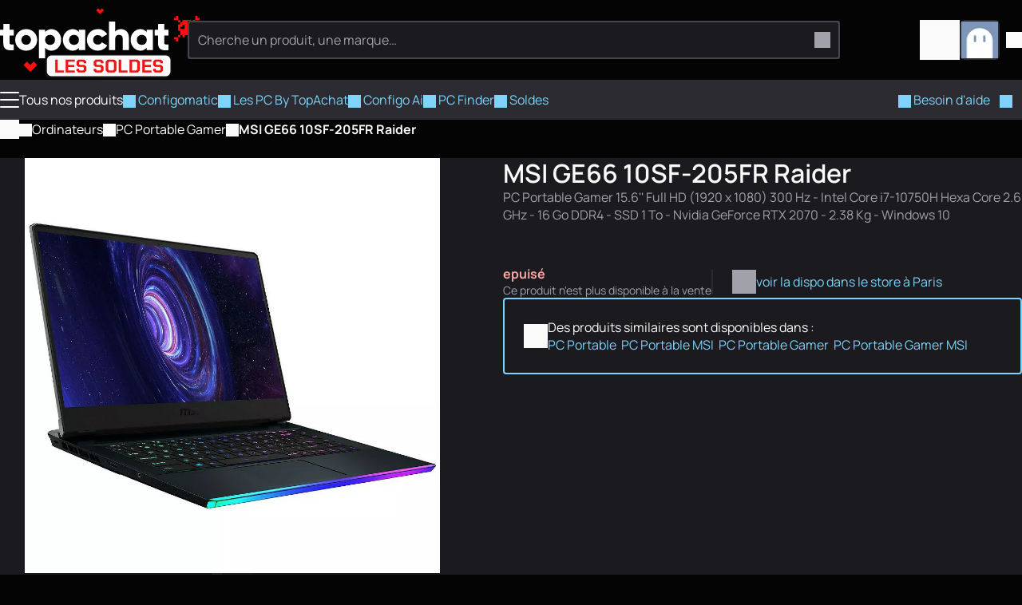

--- FILE ---
content_type: text/html
request_url: https://www.topachat.com/pages/detail2_cat_est_ordinateurs_puis_rubrique_est_w_porgam_puis_ref_est_in20003021.html
body_size: 21393
content:
<!DOCTYPE html>
<html lang="fr-FR">

<head>
	<meta charset="utf-8" />
	<link rel="icon" href="/favicon.png" />
	<link rel="shortcut icon" href="/favicon.ico" type="image/x-icon" />
	<link rel="preconnect" href="https://media.topachat.com">
	<link rel="preconnect" href="https://plausible.io">
	<link rel="preconnect" href="https://tracking.groupe-ldlc.com/">
	<link rel="apple-touch-icon" href="/apple-touch-icon.png" />
	<link rel="apple-touch-icon" sizes="57x57" href="/apple-touch-icon-57x57.png" />
	<link rel="apple-touch-icon" sizes="72x72" href="/apple-touch-icon-72x72.png" />
	<link rel="apple-touch-icon" sizes="76x76" href="/apple-touch-icon-76x76.png" />
	<link rel="apple-touch-icon" sizes="114x114" href="/apple-touch-icon-114x114.png" />
	<link rel="apple-touch-icon" sizes="120x120" href="/apple-touch-icon-120x120.png" />
	<link rel="apple-touch-icon" sizes="144x144" href="/apple-touch-icon-144x144.png" />
	<link rel="apple-touch-icon" sizes="152x152" href="/apple-touch-icon-152x152.png" />
	<link rel="apple-touch-icon" sizes="180x180" href="/apple-touch-icon-180x180.png" />
	<meta name="viewport"
		content="width=device-width, initial-scale=1,initial-scale=1.0, maximum-scale=1.0, user-scalable=0, interactive-widget=resizes-content" />
	<script>
		(function () {
			const theme_storage = localStorage.getItem('color_theme')
			if (theme_storage && ['dark', 'light'].includes(theme_storage)) {
				document.documentElement.setAttribute('colortheme', theme_storage)
			} else {
				// const preferred = window.matchMedia('(prefers-color-scheme: dark)').matches ? 'dark' : 'light'
				const preferred = 'dark'
				document.documentElement.setAttribute('colortheme', preferred)
				localStorage.setItem('color_theme', preferred)
			}
			const display_mode_storage = localStorage.getItem('display_mode')
			if (display_mode_storage && ['grid', 'list'].includes(display_mode_storage)) {
				document.documentElement.setAttribute('display_mode', display_mode_storage)
			}
		})()

	</script>
	
		<link href="/_app/immutable/assets/Dialog.Bwr4HU-m.css" rel="stylesheet">
		<link href="/_app/immutable/assets/DamImage.BZEtQYil.css" rel="stylesheet">
		<link href="/_app/immutable/assets/Avatar.C545RcSr.css" rel="stylesheet">
		<link href="/_app/immutable/assets/ProductMainImage.JTYy6tHu.css" rel="stylesheet">
		<link href="/_app/immutable/assets/ProductProvider.EFX5Ec0V.css" rel="stylesheet">
		<link href="/_app/immutable/assets/ProductCard.Cdw2EtkU.css" rel="stylesheet">
		<link href="/_app/immutable/assets/SocialMediaLinks.DcRjxCDS.css" rel="stylesheet">
		<link href="/_app/immutable/assets/Popover.R3i1NgD5.css" rel="stylesheet">
		<link href="/_app/immutable/assets/DropDown.wDt1COKT.css" rel="stylesheet">
		<link href="/_app/immutable/assets/Message.CtrhwSUH.css" rel="stylesheet">
		<link href="/_app/immutable/assets/ToastAlert.CNbZYfa_.css" rel="stylesheet">
		<link href="/_app/immutable/assets/FileUpload.ChMT7fpZ.css" rel="stylesheet">
		<link href="/_app/immutable/assets/0.D3HKz2q1.css" rel="stylesheet">
		<link href="/_app/immutable/assets/Breadcrumb.bHe9oW2o.css" rel="stylesheet">
		<link href="/_app/immutable/assets/Carousel.SSrkBvOj.css" rel="stylesheet">
		<link href="/_app/immutable/assets/ComboBox.fkQDwMlP.css" rel="stylesheet">
		<link href="/_app/immutable/assets/3dmark-new-logo-colour.CWD6-sSH.css" rel="stylesheet">
		<link href="/_app/immutable/assets/AddCart.eEWIW955.css" rel="stylesheet">
		<link href="/_app/immutable/assets/PcPerformance.UGMU0B1Q.css" rel="stylesheet">
		<link href="/_app/immutable/assets/Lightbox.C44-czcp.css" rel="stylesheet">
		<link href="/_app/immutable/assets/Bender.18XeRXRh.css" rel="stylesheet">
		<link href="/_app/immutable/assets/ThresholdTextarea.CN7AO9ih.css" rel="stylesheet">
		<link href="/_app/immutable/assets/21.l5lR8514.css" rel="stylesheet">
		<link href="/_app/immutable/assets/product_info.DqeiiinC.css" rel="stylesheet"><!--2bqreu--><script src="https://plausible.io/js/script.manual.pageview-props.revenue.tagged-events.js" data-domain="topachat.com" defer></script><!----><!----><!--dj6bm9--><meta property="og:site_name" content="TopAchat"/> <meta name="description" content="PC Portable Gamer - MSI GE66 10SF-205FR Raider - Top Achat - PC Portable Gamer 15.6'' Full HD (1920 x 1080) 300 Hz - Intel Core i7-10750H Hexa Core 2.6 GHz - 16 Go DDR4 - SSD 1 To - Nvidia GeForce RTX 2070 - 2.38 Kg - Windows 10"/> <meta name="robots" content="index, follow"/> <!--[--><link rel="canonical" href="https://www.topachat.com/pages/detail2_cat_est_ordinateurs_puis_rubrique_est_wport_puis_ref_est_in20003021.html"/><!--]--> <!--[--><meta property="og:type" content="product"/><!--]--> <!--[--><meta property="og:url" content="https://www.topachat.com/pages/detail2_cat_est_ordinateurs_puis_rubrique_est_wport_puis_ref_est_in20003021.html"/> <meta property="twitter:url" content="https://www.topachat.com/pages/detail2_cat_est_ordinateurs_puis_rubrique_est_wport_puis_ref_est_in20003021.html"/><!--]--> <!--[--><meta property="og:image" content="https://media.topachat.com/media/s500/61968b1f2572885fae211370.webp"/> <meta property="twitter:image" content="https://media.topachat.com/media/s500/61968b1f2572885fae211370.webp"/><!--]--> <meta property="og:title" content="MSI GE66 10SF-205FR Raider - PC Portable Gamer - Top Achat"/> <meta property="twitter:title" content="MSI GE66 10SF-205FR Raider - PC Portable Gamer - Top Achat"/> <meta property="og:description" content="PC Portable Gamer - MSI GE66 10SF-205FR Raider - Top Achat - PC Portable Gamer 15.6'' Full HD (1920 x 1080) 300 Hz - Intel Core i7-10750H Hexa Core 2.6 GHz - 16 Go DDR4 - SSD 1 To - Nvidia GeForce RTX 2070 - 2.38 Kg - Windows 10"/> <meta property="twitter:description" content="PC Portable Gamer - MSI GE66 10SF-205FR Raider - Top Achat - PC Portable Gamer 15.6'' Full HD (1920 x 1080) 300 Hz - Intel Core i7-10750H Hexa Core 2.6 GHz - 16 Go DDR4 - SSD 1 To - Nvidia GeForce RTX 2070 - 2.38 Kg - Windows 10"/><!----><!--i9b7qq--><!----><script type="application/ld+json">[{"@context":"http://schema.org","@type":"BreadcrumbList","itemListElement":[{"@type":"ListItem","position":1,"item":{"@id":"/ordinateurs","name":"Ordinateurs"}},{"@type":"ListItem","position":2,"item":{"@id":"/pages/produits_cat_est_ordinateurs_puis_rubrique_est_w_porgam.html","name":"PC Portable Gamer"}},{"@type":"ListItem","position":3,"item":{"@id":"/pages/detail2_cat_est_ordinateurs_puis_rubrique_est_wport_puis_ref_est_in20003021.html","name":"MSI GE66 10SF-205FR Raider"}}]},{"@context":"http://schema.org","@type":"Product","name":"MSI GE66 10SF-205FR Raider","description":"PC Portable Gamer 15.6'' Full HD (1920 x 1080) 300 Hz - Intel Core i7-10750H Hexa Core 2.6 GHz - 16 Go DDR4 - SSD 1 To - Nvidia GeForce RTX 2070 - 2.38 Kg - Windows 10","sku":"in20003021","mpn":"9S7-154114-205","image":"https://media.topachat.com/s1000/61968b1f2572885fae211370.jpg","brand":{"@type":"Brand","name":"MSI"},"offers":{"@type":"Offer","priceCurrency":"EUR","availability":"OutOfStock","itemCondition":"NewCondition","price":"2299.99","priceValidUntil":"2026-01-20","url":"https://www.topachat.com/pages/detail2_cat_est_ordinateurs_puis_rubrique_est_wport_puis_ref_est_in20003021.html"}}]</script><!----><!----><title>MSI GE66 10SF-205FR Raider - PC Portable Gamer - Top Achat</title>
</head>

<body>
	<div style="display: contents"><!--[--><!--[--><!----><!----> <!----> <header id="main-header" class="site-header svelte-1nnh6qg stuck"><div class="content-wrapper content-wrapper--with-padding svelte-1nnh6qg"><div class="site-nav svelte-1nnh6qg"><span class="burger svelte-1nnh6qg"><button aria-label="Menu" class="burger unstyled-button svelte-13vnq2f"><span class="burger-btn svelte-13vnq2f"><span class="bar top svelte-13vnq2f"></span> <span class="bar middle svelte-13vnq2f"></span> <span class="bar bottom svelte-13vnq2f"></span></span> <!----></button><!----></span> <a class="logo svelte-1nnh6qg" href="/" aria-label="TopAchat"><!--[--><span class="logo__deco logo__deco--desktop svelte-1nnh6qg"><span class="dam_image-wrapper svelte-1of30hg"><!--[!--><!--]--> <picture class="dam_image lightmode svelte-1of30hg"><source type="image/webp" srcset="https://media.topachat.com/media/s50/694a759c33ce640e9c4c3603.webp 50w,https://media.topachat.com/media/s60/694a759c33ce640e9c4c3603.webp 60w,https://media.topachat.com/media/s100/694a759c33ce640e9c4c3603.webp 100w,https://media.topachat.com/media/s150/694a759c33ce640e9c4c3603.webp 150w,https://media.topachat.com/media/s200/694a759c33ce640e9c4c3603.webp 200w,https://media.topachat.com/media/s300/694a759c33ce640e9c4c3603.webp 300w,https://media.topachat.com/media/s350/694a759c33ce640e9c4c3603.webp 350w,https://media.topachat.com/media/s400/694a759c33ce640e9c4c3603.webp 400w,https://media.topachat.com/media/s500/694a759c33ce640e9c4c3603.webp 500w,https://media.topachat.com/media/s550/694a759c33ce640e9c4c3603.webp 550w,https://media.topachat.com/media/s600/694a759c33ce640e9c4c3603.webp 600w,https://media.topachat.com/media/s750/694a759c33ce640e9c4c3603.webp 750w,https://media.topachat.com/media/s850/694a759c33ce640e9c4c3603.webp 850w,https://media.topachat.com/media/s950/694a759c33ce640e9c4c3603.webp 950w,https://media.topachat.com/media/s1000/694a759c33ce640e9c4c3603.webp 1000w" sizes="500px" width="500" height="180"/> <img src="https://media.topachat.com/media/s500/694a759c33ce640e9c4c3603.jpg" alt="Decoration" width="500" height="180" fetchpriority="auto" decoding="auto" class="svelte-1of30hg"/><!----></picture></span><!----></span><!--]--> <!--[--><span class="logo__deco logo__deco--mobile svelte-1nnh6qg"><span class="dam_image-wrapper svelte-1of30hg"><!--[!--><!--]--> <picture class="dam_image lightmode svelte-1of30hg"><source type="image/webp" srcset="https://media.topachat.com/media/s50/694a855d3a3f941bfa7fbb26.webp 50w,https://media.topachat.com/media/s60/694a855d3a3f941bfa7fbb26.webp 60w,https://media.topachat.com/media/s100/694a855d3a3f941bfa7fbb26.webp 100w,https://media.topachat.com/media/s150/694a855d3a3f941bfa7fbb26.webp 150w,https://media.topachat.com/media/s200/694a855d3a3f941bfa7fbb26.webp 200w,https://media.topachat.com/media/s300/694a855d3a3f941bfa7fbb26.webp 300w,https://media.topachat.com/media/s350/694a855d3a3f941bfa7fbb26.webp 350w,https://media.topachat.com/media/s400/694a855d3a3f941bfa7fbb26.webp 400w,https://media.topachat.com/media/s500/694a855d3a3f941bfa7fbb26.webp 500w,https://media.topachat.com/media/s550/694a855d3a3f941bfa7fbb26.webp 550w" sizes="280px" width="280" height="120"/> <img src="https://media.topachat.com/media/s300/694a855d3a3f941bfa7fbb26.jpg" alt="Decoration" width="280" height="120" fetchpriority="auto" decoding="auto" class="svelte-1of30hg"/><!----></picture></span><!----></span><!--]--> <svg version="1.1" viewBox="0 0 780.3 172.6" class="svelte-p61x7k"><path d="M63.9,66h-19.8v33.9c0,3.8,1.5,6.3,4.6,7.3,3.1,1,8.1,1.3,15.1,1v26.1c-18.3,1.9-30.9.2-38-5.3-7-5.4-10.6-15.1-10.6-29.1v-33.9H0v-27.6h15.3V11.5h28.8v26.8h19.8v27.6h0Z"></path><path d="M157.3,122.2c-9.9,9.8-21.9,14.7-36.1,14.7s-26.2-4.9-36.1-14.7c-9.9-9.8-14.8-21.8-14.8-36s4.9-26.2,14.8-36c9.8-9.8,21.9-14.7,36.1-14.7s26.2,4.9,36.1,14.7,14.8,21.8,14.8,36-4.9,26.2-14.8,36ZM105.5,102.6c4.2,4.2,9.5,6.3,15.7,6.3s11.5-2.1,15.7-6.3,6.3-9.6,6.3-16.3-2.1-12.1-6.3-16.3-9.5-6.3-15.7-6.3-11.5,2.1-15.7,6.3-6.3,9.6-6.3,16.3,2.1,12.1,6.3,16.3Z"></path><path d="M237.6,35.7c12.7,0,23.5,4.9,32.4,14.7,9,9.8,13.4,21.8,13.4,36s-4.5,26.2-13.4,36c-9,9.8-19.8,14.7-32.4,14.7s-21.8-5.9-28.6-13.7v49.4h-28.8V38.4h28.8v11c6.8-7.8,16.3-13.7,28.6-13.7ZM215.5,103.3c4.3,4.2,9.8,6.3,16.4,6.3s12.1-2.1,16.4-6.3c4.3-4.2,6.4-9.9,6.4-17.1s-2.1-12.9-6.4-17.1-9.8-6.3-16.4-6.3-12.1,2.1-16.4,6.3-6.4,9.9-6.4,17.1,2.1,12.9,6.4,17.1h0Z"></path><path d="M365.6,38.4h28.8v95.9h-28.8v-11c-6.8,7.8-16.3,13.7-28.6,13.7s-23.5-4.9-32.4-14.7-13.4-21.8-13.4-36,4.5-26.2,13.4-36,19.8-14.7,32.4-14.7,21.8,5.9,28.6,13.7v-11h0ZM326.3,103.3c4.2,4.2,9.7,6.3,16.5,6.3s12.3-2.1,16.5-6.3,6.3-9.9,6.3-17.1-2.1-12.9-6.3-17.1-9.7-6.3-16.5-6.3-12.3,2.1-16.5,6.3-6.3,9.9-6.3,17.1,2.1,12.9,6.3,17.1h0Z"></path><path d="M453.3,136.9c-14.6,0-26.7-4.9-36.3-14.6-9.7-9.7-14.5-21.7-14.5-36.1s4.8-26.3,14.5-36.1c9.7-9.7,21.8-14.6,36.3-14.6s17.7,2.2,25.4,6.7c7.7,4.5,13.7,10.4,17.9,17.8l-25.1,14.6c-3.5-7.2-9.7-10.7-18.6-10.7s-11.4,2.1-15.5,6.2c-4.1,4.2-6.1,9.5-6.1,16s2,11.9,6.1,16c4.1,4.2,9.3,6.2,15.5,6.2,9.1,0,15.3-3.6,18.6-10.7l25.1,14.4c-4.2,7.5-10.2,13.6-17.8,18-7.7,4.5-16.2,6.7-25.5,6.7h0Z"></path><path d="M561.1,35.7c10.2,0,18.8,3.5,25.6,10.6,6.8,7,10.3,16.7,10.3,29.2v58.9h-28.8v-54.7c0-5.6-1.6-9.9-4.7-12.9s-7.1-4.5-12-4.5-9.8,1.7-13,5c-3.2,3.3-4.8,8.2-4.8,14.8v52.3h-28.8V0h28.8v47.4c5.8-7.8,14.9-11.7,27.4-11.7h0Z"></path><path d="M679.5,38.4h28.8v95.9h-28.8v-11c-6.8,7.8-16.3,13.7-28.6,13.7s-23.5-4.9-32.4-14.7c-9-9.8-13.4-21.8-13.4-36s4.5-26.2,13.4-36,19.8-14.7,32.4-14.7,21.8,5.9,28.6,13.7v-11h0ZM640.2,103.3c4.2,4.2,9.7,6.3,16.5,6.3s12.3-2.1,16.5-6.3,6.3-9.9,6.3-17.1-2.1-12.9-6.3-17.1-9.7-6.3-16.5-6.3-12.3,2.1-16.5,6.3-6.3,9.9-6.3,17.1,2.1,12.9,6.3,17.1h0Z"></path><path d="M780.3,66h-19.8v33.9c0,3.8,1.5,6.3,4.6,7.3,3.1,1,8.1,1.3,15.2,1v26.1c-18.3,1.9-30.9.2-38-5.3-7-5.4-10.5-15.1-10.5-29.1v-33.9h-15.3v-27.6h15.3V11.5h28.8v26.8h19.8v27.6h0Z"></path></svg><!----></a></div> <div class="search-bar svelte-1nnh6qg"><form role="search" class="search-form svelte-1lj5d30"><div class="search-form__input svelte-1lj5d30"><div class="input__with-icon"><input type="text" class="input" value="" placeholder="Cherche un produit, une marque…" autocomplete="off"/> <button class="input__icon" type="submit"><span role="img" aria-label="magnify" class="svg-icon icon" style="--icon_url: url(/icons/magnify.svg);"></span><!----></button></div><!----></div> <!--[!--><!--]--></form><!----></div> <div class="user-nav svelte-1nnh6qg"><button data-a11y-dialog-show="modal-search" class="unstyled-button user-nav-search search-icon svelte-1nnh6qg" title="Rechercher"><span role="img" aria-label="Rechercher" class="svg-icon icon" style="--icon_url: url(/icons/magnify.svg);"></span><!----></button> <!--[!--><!--]--><!----> <a href="https://secure.topachat.com/cart" class="unstyled-link user-nav-cart svelte-1nnh6qg" aria-label="0 produit dans ton panier"><span role="img" aria-label="Mon Panier" class="svg-icon icon" style="--icon_url: url(/icons/cart.svg);"></span><!----> <!--[!--><!--]--></a> <div class="dropdown__wrapper svelte-rx1mn7"><button type="button" role="combobox" aria-controls="drop-header-user-nav" popovertarget="drop-header-user-nav" aria-expanded="false" aria-label="Ouvrir le menu utilisateur" class="trigger svelte-okkiwd"><span class="dropdown__label"><div class="user-nav-account svelte-1nnh6qg"><span class="avatar svelte-e7d6ey"><svelte-css-wrapper style="display: contents; --border_radius: 5px;"><span class="dam_image-wrapper svelte-1of30hg"><!--[!--><!--]--> <picture class="dam_image lightmode svelte-1of30hg"><source type="image/webp" srcset="https://media.topachat.com/media/s50/64132c088b47ab4260020cca.webp 50w,https://media.topachat.com/media/s60/64132c088b47ab4260020cca.webp 60w,https://media.topachat.com/media/s100/64132c088b47ab4260020cca.webp 100w" sizes="(min-width: 1024px) 50px,30px" width="50" height="50"/> <img src="https://media.topachat.com/media/s50/64132c088b47ab4260020cca.jpg" alt="Avatar" width="50" height="50" fetchpriority="auto" decoding="auto" class="svelte-1of30hg"/><!----></picture></span><!----></svelte-css-wrapper> <!--[!--><!--]--></span><!----> <span role="img" aria-label="Mon Panier" class="svg-icon icon" style="--icon_url: url(/icons/arrow-down.svg);"></span><!----></div><!----></span><!----></button> <div id="drop-header-user-nav" popover="auto" class="contents custom-scroll svelte-okkiwd"><div class="dropdown"><div class="dropdown__contents svelte-rx1mn7" role="presentation"><!--[!--><a class="dropdown-item unstyled-link" href="https://secure.topachat.com/Login/Login"><span role="img" aria-label="login" class="svg-icon icon" style="--icon_url: url(/icons/login.svg);"></span><!---->Me connecter</a> <a class="dropdown-item unstyled-link" href="https://secure.topachat.com/Account"><span role="img" aria-label="customer" class="svg-icon icon" style="--icon_url: url(/icons/customer.svg);"></span><!---->Mon compte client</a> <button title="Mode sombre / Clair" class="unstyled-button darkmode-toggle dropdown-item svelte-zx816h"><span role="img" aria-label="darkmode" class="svg-icon icon" style="--icon_url: url(/icons/darkmode.svg);"></span><!---->Mode sombre <input class="toggle" type="checkbox"/></button><!----><!--]--><!----></div></div><!----></div><!----></div><!----></div></div> <div class="main-menu svelte-1nnh6qg"><nav class="top_bar svelte-cedkck"><div class="content-wrapper top_bar__wrapper svelte-cedkck"><div class="top_bar__start svelte-cedkck"><div class="link link-burger svelte-cedkck"><button aria-label="Menu" class="burger unstyled-button svelte-13vnq2f"><span class="burger-btn svelte-13vnq2f"><span class="bar top svelte-13vnq2f"></span> <span class="bar middle svelte-13vnq2f"></span> <span class="bar bottom svelte-13vnq2f"></span></span> <!---->Tous nos produits<!----></button><!----></div> <!--[--><a href="/configomatic" class="link svelte-cedkck"><!--[--><span role="img" aria-label="configo" class="svg-icon icon" style="--icon_url: url(/icons/configo.svg);"></span><!--]--> Configomatic</a><a href="/p/content/offre-pc" class="link svelte-cedkck"><!--[--><span role="img" aria-label="pc" class="svg-icon icon" style="--icon_url: url(/icons/pc.svg);"></span><!--]--> Les PC By TopAchat</a><a href="/configomatic_ai" class="link svelte-cedkck"><!--[--><span role="img" aria-label="ai" class="svg-icon icon" style="--icon_url: url(/icons/ai.svg);"></span><!--]--> Configo Ai</a><a href="/pc-finder" class="link svelte-cedkck"><!--[--><span role="img" aria-label="magnify" class="svg-icon icon" style="--icon_url: url(/icons/magnify.svg);"></span><!--]--> PC Finder</a><a href="/p/bons-plans" class="link svelte-cedkck" style="--light_text_color: #ffffff; --dark_text_color: #ffffff; --light_background_color: #B90000; --dark_background_color: #B90000; --light_hover_color: #9F0202; --dark_hover_color: #9F0202;"><!--[--><span role="img" aria-label="deal" class="svg-icon icon" style="--icon_url: url(/icons/deal.svg);"></span><!--]--> Soldes</a><!--]--></div> <div class="top_bar__end svelte-cedkck"><!--[--><a href="/p/assistance" class="link svelte-cedkck"><!--[--><span role="img" aria-label="buoy" class="svg-icon icon" style="--icon_url: url(/icons/buoy.svg);"></span><!--]--> Besoin d'aide</a><!--]--> <span class="link link--no-padding svelte-cedkck"><button title="Mode sombre / Clair" class="unstyled-button darkmode-toggle svelte-17ogdd2"><span role="img" aria-label="darkmode" class="svg-icon icon" style="--icon_url: url(/icons/darkmode.svg);"></span><!----></button><!----></span></div></div></nav><!----> <!--[!--><!--]--><!----></div></header><!----> <div class="content-main svelte-12qhfyh"><!--[!--><!----><!----> <!--[!--><!--]--> <div class="breadcrumb svelte-i9b7qq"><div class="content-wrapper content-wrapper--with-padding"><!--[--><nav class="breadcrumb detail2 svelte-mhuuw7"><span class="breadcrumb__item svelte-mhuuw7"><a href="/" class="unstyled-link unstyled-link--with-hover"><!--[--><svelte-css-wrapper style="display: contents; --font_size: 24px;"><span role="img" aria-label="Accueil" class="svg-icon icon" style="--icon_url: url(/icons/home.svg);"></span><!----></svelte-css-wrapper><!--]--></a> <span class="breadcrumb__icon svelte-mhuuw7"><span role="img" aria-label="arrow-right" class="svg-icon icon" style="--icon_url: url(/icons/arrow-right.svg);"></span><!----></span><!----></span><!----> <!--[--><span class="breadcrumb__item svelte-mhuuw7"><a href="/ordinateurs" class="unstyled-link unstyled-link--with-hover"><!--[!-->Ordinateurs<!--]--></a> <span class="breadcrumb__icon svelte-mhuuw7"><span role="img" aria-label="arrow-right" class="svg-icon icon" style="--icon_url: url(/icons/arrow-right.svg);"></span><!----></span><!----></span><span class="breadcrumb__item svelte-mhuuw7"><a href="/pages/produits_cat_est_ordinateurs_puis_rubrique_est_w_porgam.html" class="unstyled-link unstyled-link--with-hover"><!--[!-->PC Portable Gamer<!--]--></a> <span class="breadcrumb__icon svelte-mhuuw7"><span role="img" aria-label="arrow-right" class="svg-icon icon" style="--icon_url: url(/icons/arrow-right.svg);"></span><!----></span><!----></span><!--]--> <span class="breadcrumb__item svelte-mhuuw7"><strong>MSI GE66 10SF-205FR Raider</strong><!----></span></nav><!--]--><!----></div></div> <div class="product-sheet"><div class="product-main svelte-i9b7qq"><div class="content-wrapper content-wrapper--with-padding svelte-i9b7qq"><div class="product-main svelte-xhjgzq"><div class="product-main__gallery svelte-xhjgzq"><div class="gallery svelte-1xqz3hq"><div class="carousel svelte-1xqz3hq"><div class="carousel svelte-8ojyxu" style="--elements_per_slide_desk:1;--elements_per_slide_tablet:1;--elements_per_slide_mobile:1;"><div class="carousel__viewport svelte-8ojyxu"><div class="carousel__container svelte-8ojyxu"><button class="carousel__slide svelte-1xqz3hq" aria-label="Afficher l'image en grand"><div><!--[--><svelte-css-wrapper style="display: contents; --border_radius: 4px;"><span class="dam_image-wrapper svelte-1of30hg"><!--[!--><!--]--> <picture class="dam_image lightmode svelte-1of30hg"><source type="image/webp" srcset="https://media.topachat.com/media/s100/61968b1f2572885fae211370.webp 100w,https://media.topachat.com/media/s200/61968b1f2572885fae211370.webp 200w,https://media.topachat.com/media/s300/61968b1f2572885fae211370.webp 300w,https://media.topachat.com/media/s350/61968b1f2572885fae211370.webp 350w,https://media.topachat.com/media/s400/61968b1f2572885fae211370.webp 400w,https://media.topachat.com/media/s500/61968b1f2572885fae211370.webp 500w,https://media.topachat.com/media/s1000/61968b1f2572885fae211370.webp 1000w" sizes="(min-width: 1024px) 540px, (min-width: 700px) 700px, 100vw" width="540" height="540"/> <img src="https://media.topachat.com/media/s550/61968b1f2572885fae211370.jpg" alt="MSI GE66 10SF-205FR Raider" width="540" height="540" fetchpriority="high" decoding="async" class="svelte-1of30hg"/><!----></picture></span><!----></svelte-css-wrapper><!--]--><!----></div></button> <!--[--><!--[--><button class="carousel__slide mobile-only svelte-1xqz3hq" aria-label="Afficher l'image en grand"><div><span class="dam_image-wrapper svelte-1of30hg"><!--[!--><!--]--> <picture class="dam_image lightmode svelte-1of30hg"><source type="image/webp" srcset="https://media.topachat.com/media/s50/61968d042572885fae212172.webp 50w,https://media.topachat.com/media/s60/61968d042572885fae212172.webp 60w,https://media.topachat.com/media/s100/61968d042572885fae212172.webp 100w,https://media.topachat.com/media/s150/61968d042572885fae212172.webp 150w,https://media.topachat.com/media/s200/61968d042572885fae212172.webp 200w,https://media.topachat.com/media/s300/61968d042572885fae212172.webp 300w,https://media.topachat.com/media/s350/61968d042572885fae212172.webp 350w,https://media.topachat.com/media/s400/61968d042572885fae212172.webp 400w,https://media.topachat.com/media/s500/61968d042572885fae212172.webp 500w,https://media.topachat.com/media/s550/61968d042572885fae212172.webp 550w,https://media.topachat.com/media/s600/61968d042572885fae212172.webp 600w,https://media.topachat.com/media/s750/61968d042572885fae212172.webp 750w,https://media.topachat.com/media/s850/61968d042572885fae212172.webp 850w" sizes="(min-width: 1024px) 440px, (min-width: 700px) 700px, 100vw" width="440" height="352"/> <img src="https://media.topachat.com/media/s500/61968d042572885fae212172.jpg" alt="MSI GE66 10SF-205FR Raider" width="440" height="352" loading="lazy" fetchpriority="auto" decoding="auto" class="svelte-1of30hg"/><!----></picture></span><!----></div></button><button class="carousel__slide mobile-only svelte-1xqz3hq" aria-label="Afficher l'image en grand"><div><span class="dam_image-wrapper svelte-1of30hg"><!--[!--><!--]--> <picture class="dam_image lightmode svelte-1of30hg"><source type="image/webp" srcset="https://media.topachat.com/media/s50/61968d042cd9fe16f22f2121.webp 50w,https://media.topachat.com/media/s60/61968d042cd9fe16f22f2121.webp 60w,https://media.topachat.com/media/s100/61968d042cd9fe16f22f2121.webp 100w,https://media.topachat.com/media/s150/61968d042cd9fe16f22f2121.webp 150w,https://media.topachat.com/media/s200/61968d042cd9fe16f22f2121.webp 200w,https://media.topachat.com/media/s300/61968d042cd9fe16f22f2121.webp 300w,https://media.topachat.com/media/s350/61968d042cd9fe16f22f2121.webp 350w,https://media.topachat.com/media/s400/61968d042cd9fe16f22f2121.webp 400w,https://media.topachat.com/media/s500/61968d042cd9fe16f22f2121.webp 500w,https://media.topachat.com/media/s550/61968d042cd9fe16f22f2121.webp 550w,https://media.topachat.com/media/s600/61968d042cd9fe16f22f2121.webp 600w,https://media.topachat.com/media/s750/61968d042cd9fe16f22f2121.webp 750w,https://media.topachat.com/media/s850/61968d042cd9fe16f22f2121.webp 850w" sizes="(min-width: 1024px) 440px, (min-width: 700px) 700px, 100vw" width="440" height="352"/> <img src="https://media.topachat.com/media/s500/61968d042cd9fe16f22f2121.jpg" alt="MSI GE66 10SF-205FR Raider" width="440" height="352" loading="lazy" fetchpriority="auto" decoding="auto" class="svelte-1of30hg"/><!----></picture></span><!----></div></button><button class="carousel__slide mobile-only svelte-1xqz3hq" aria-label="Afficher l'image en grand"><div><span class="dam_image-wrapper svelte-1of30hg"><!--[!--><!--]--> <picture class="dam_image lightmode svelte-1of30hg"><source type="image/webp" srcset="https://media.topachat.com/media/s50/61968d04ce5de42873521c3c.webp 50w,https://media.topachat.com/media/s60/61968d04ce5de42873521c3c.webp 60w,https://media.topachat.com/media/s100/61968d04ce5de42873521c3c.webp 100w,https://media.topachat.com/media/s150/61968d04ce5de42873521c3c.webp 150w,https://media.topachat.com/media/s200/61968d04ce5de42873521c3c.webp 200w,https://media.topachat.com/media/s300/61968d04ce5de42873521c3c.webp 300w,https://media.topachat.com/media/s350/61968d04ce5de42873521c3c.webp 350w,https://media.topachat.com/media/s400/61968d04ce5de42873521c3c.webp 400w,https://media.topachat.com/media/s500/61968d04ce5de42873521c3c.webp 500w,https://media.topachat.com/media/s550/61968d04ce5de42873521c3c.webp 550w,https://media.topachat.com/media/s600/61968d04ce5de42873521c3c.webp 600w,https://media.topachat.com/media/s750/61968d04ce5de42873521c3c.webp 750w,https://media.topachat.com/media/s850/61968d04ce5de42873521c3c.webp 850w" sizes="(min-width: 1024px) 440px, (min-width: 700px) 700px, 100vw" width="440" height="352"/> <img src="https://media.topachat.com/media/s500/61968d04ce5de42873521c3c.jpg" alt="MSI GE66 10SF-205FR Raider" width="440" height="352" loading="lazy" fetchpriority="auto" decoding="auto" class="svelte-1of30hg"/><!----></picture></span><!----></div></button><button class="carousel__slide mobile-only svelte-1xqz3hq" aria-label="Afficher l'image en grand"><div><span class="dam_image-wrapper svelte-1of30hg"><!--[!--><!--]--> <picture class="dam_image lightmode svelte-1of30hg"><source type="image/webp" srcset="https://media.topachat.com/media/s50/61968d05a2cec2241f7a94d9.webp 50w,https://media.topachat.com/media/s60/61968d05a2cec2241f7a94d9.webp 60w,https://media.topachat.com/media/s100/61968d05a2cec2241f7a94d9.webp 100w,https://media.topachat.com/media/s150/61968d05a2cec2241f7a94d9.webp 150w,https://media.topachat.com/media/s200/61968d05a2cec2241f7a94d9.webp 200w,https://media.topachat.com/media/s300/61968d05a2cec2241f7a94d9.webp 300w,https://media.topachat.com/media/s350/61968d05a2cec2241f7a94d9.webp 350w,https://media.topachat.com/media/s400/61968d05a2cec2241f7a94d9.webp 400w,https://media.topachat.com/media/s500/61968d05a2cec2241f7a94d9.webp 500w,https://media.topachat.com/media/s550/61968d05a2cec2241f7a94d9.webp 550w,https://media.topachat.com/media/s600/61968d05a2cec2241f7a94d9.webp 600w,https://media.topachat.com/media/s750/61968d05a2cec2241f7a94d9.webp 750w,https://media.topachat.com/media/s850/61968d05a2cec2241f7a94d9.webp 850w" sizes="(min-width: 1024px) 440px, (min-width: 700px) 700px, 100vw" width="440" height="352"/> <img src="https://media.topachat.com/media/s500/61968d05a2cec2241f7a94d9.jpg" alt="MSI GE66 10SF-205FR Raider" width="440" height="352" loading="lazy" fetchpriority="auto" decoding="auto" class="svelte-1of30hg"/><!----></picture></span><!----></div></button><button class="carousel__slide mobile-only svelte-1xqz3hq" aria-label="Afficher l'image en grand"><div><span class="dam_image-wrapper svelte-1of30hg"><!--[!--><!--]--> <picture class="dam_image lightmode svelte-1of30hg"><source type="image/webp" srcset="https://media.topachat.com/media/s50/61968d052572885fae2121a9.webp 50w,https://media.topachat.com/media/s60/61968d052572885fae2121a9.webp 60w,https://media.topachat.com/media/s100/61968d052572885fae2121a9.webp 100w,https://media.topachat.com/media/s150/61968d052572885fae2121a9.webp 150w,https://media.topachat.com/media/s200/61968d052572885fae2121a9.webp 200w,https://media.topachat.com/media/s300/61968d052572885fae2121a9.webp 300w,https://media.topachat.com/media/s350/61968d052572885fae2121a9.webp 350w,https://media.topachat.com/media/s400/61968d052572885fae2121a9.webp 400w,https://media.topachat.com/media/s500/61968d052572885fae2121a9.webp 500w,https://media.topachat.com/media/s550/61968d052572885fae2121a9.webp 550w,https://media.topachat.com/media/s600/61968d052572885fae2121a9.webp 600w,https://media.topachat.com/media/s750/61968d052572885fae2121a9.webp 750w,https://media.topachat.com/media/s850/61968d052572885fae2121a9.webp 850w" sizes="(min-width: 1024px) 440px, (min-width: 700px) 700px, 100vw" width="440" height="352"/> <img src="https://media.topachat.com/media/s500/61968d052572885fae2121a9.jpg" alt="MSI GE66 10SF-205FR Raider" width="440" height="352" loading="lazy" fetchpriority="auto" decoding="auto" class="svelte-1of30hg"/><!----></picture></span><!----></div></button><button class="carousel__slide mobile-only svelte-1xqz3hq" aria-label="Afficher l'image en grand"><div><span class="dam_image-wrapper svelte-1of30hg"><!--[!--><!--]--> <picture class="dam_image lightmode svelte-1of30hg"><source type="image/webp" srcset="https://media.topachat.com/media/s50/61968d05a5c58356de6de3b8.webp 50w,https://media.topachat.com/media/s60/61968d05a5c58356de6de3b8.webp 60w,https://media.topachat.com/media/s100/61968d05a5c58356de6de3b8.webp 100w,https://media.topachat.com/media/s150/61968d05a5c58356de6de3b8.webp 150w,https://media.topachat.com/media/s200/61968d05a5c58356de6de3b8.webp 200w,https://media.topachat.com/media/s300/61968d05a5c58356de6de3b8.webp 300w,https://media.topachat.com/media/s350/61968d05a5c58356de6de3b8.webp 350w,https://media.topachat.com/media/s400/61968d05a5c58356de6de3b8.webp 400w,https://media.topachat.com/media/s500/61968d05a5c58356de6de3b8.webp 500w,https://media.topachat.com/media/s550/61968d05a5c58356de6de3b8.webp 550w,https://media.topachat.com/media/s600/61968d05a5c58356de6de3b8.webp 600w,https://media.topachat.com/media/s750/61968d05a5c58356de6de3b8.webp 750w,https://media.topachat.com/media/s850/61968d05a5c58356de6de3b8.webp 850w" sizes="(min-width: 1024px) 440px, (min-width: 700px) 700px, 100vw" width="440" height="352"/> <img src="https://media.topachat.com/media/s500/61968d05a5c58356de6de3b8.jpg" alt="MSI GE66 10SF-205FR Raider" width="440" height="352" loading="lazy" fetchpriority="auto" decoding="auto" class="svelte-1of30hg"/><!----></picture></span><!----></div></button><button class="carousel__slide mobile-only svelte-1xqz3hq" aria-label="Afficher l'image en grand"><div><span class="dam_image-wrapper svelte-1of30hg"><!--[!--><!--]--> <picture class="dam_image lightmode svelte-1of30hg"><source type="image/webp" srcset="https://media.topachat.com/media/s50/61968d05ce5de42873521c74.webp 50w,https://media.topachat.com/media/s60/61968d05ce5de42873521c74.webp 60w,https://media.topachat.com/media/s100/61968d05ce5de42873521c74.webp 100w,https://media.topachat.com/media/s150/61968d05ce5de42873521c74.webp 150w,https://media.topachat.com/media/s200/61968d05ce5de42873521c74.webp 200w,https://media.topachat.com/media/s300/61968d05ce5de42873521c74.webp 300w,https://media.topachat.com/media/s350/61968d05ce5de42873521c74.webp 350w,https://media.topachat.com/media/s400/61968d05ce5de42873521c74.webp 400w,https://media.topachat.com/media/s500/61968d05ce5de42873521c74.webp 500w,https://media.topachat.com/media/s550/61968d05ce5de42873521c74.webp 550w,https://media.topachat.com/media/s600/61968d05ce5de42873521c74.webp 600w,https://media.topachat.com/media/s750/61968d05ce5de42873521c74.webp 750w,https://media.topachat.com/media/s850/61968d05ce5de42873521c74.webp 850w" sizes="(min-width: 1024px) 440px, (min-width: 700px) 700px, 100vw" width="440" height="352"/> <img src="https://media.topachat.com/media/s500/61968d05ce5de42873521c74.jpg" alt="MSI GE66 10SF-205FR Raider" width="440" height="352" loading="lazy" fetchpriority="auto" decoding="auto" class="svelte-1of30hg"/><!----></picture></span><!----></div></button><button class="carousel__slide mobile-only svelte-1xqz3hq" aria-label="Afficher l'image en grand"><div><span class="dam_image-wrapper svelte-1of30hg"><!--[!--><!--]--> <picture class="dam_image lightmode svelte-1of30hg"><source type="image/webp" srcset="https://media.topachat.com/media/s50/61968d052cd9fe16f22f2169.webp 50w,https://media.topachat.com/media/s60/61968d052cd9fe16f22f2169.webp 60w,https://media.topachat.com/media/s100/61968d052cd9fe16f22f2169.webp 100w,https://media.topachat.com/media/s150/61968d052cd9fe16f22f2169.webp 150w,https://media.topachat.com/media/s200/61968d052cd9fe16f22f2169.webp 200w,https://media.topachat.com/media/s300/61968d052cd9fe16f22f2169.webp 300w,https://media.topachat.com/media/s350/61968d052cd9fe16f22f2169.webp 350w,https://media.topachat.com/media/s400/61968d052cd9fe16f22f2169.webp 400w,https://media.topachat.com/media/s500/61968d052cd9fe16f22f2169.webp 500w,https://media.topachat.com/media/s550/61968d052cd9fe16f22f2169.webp 550w,https://media.topachat.com/media/s600/61968d052cd9fe16f22f2169.webp 600w,https://media.topachat.com/media/s750/61968d052cd9fe16f22f2169.webp 750w,https://media.topachat.com/media/s850/61968d052cd9fe16f22f2169.webp 850w" sizes="(min-width: 1024px) 440px, (min-width: 700px) 700px, 100vw" width="440" height="352"/> <img src="https://media.topachat.com/media/s500/61968d052cd9fe16f22f2169.jpg" alt="MSI GE66 10SF-205FR Raider" width="440" height="352" loading="lazy" fetchpriority="auto" decoding="auto" class="svelte-1of30hg"/><!----></picture></span><!----></div></button><button class="carousel__slide mobile-only svelte-1xqz3hq" aria-label="Afficher l'image en grand"><div><span class="dam_image-wrapper svelte-1of30hg"><!--[!--><!--]--> <picture class="dam_image lightmode svelte-1of30hg"><source type="image/webp" srcset="https://media.topachat.com/media/s50/61968d062572885fae2121c2.webp 50w,https://media.topachat.com/media/s60/61968d062572885fae2121c2.webp 60w,https://media.topachat.com/media/s100/61968d062572885fae2121c2.webp 100w,https://media.topachat.com/media/s150/61968d062572885fae2121c2.webp 150w,https://media.topachat.com/media/s200/61968d062572885fae2121c2.webp 200w,https://media.topachat.com/media/s300/61968d062572885fae2121c2.webp 300w,https://media.topachat.com/media/s350/61968d062572885fae2121c2.webp 350w,https://media.topachat.com/media/s400/61968d062572885fae2121c2.webp 400w,https://media.topachat.com/media/s500/61968d062572885fae2121c2.webp 500w,https://media.topachat.com/media/s550/61968d062572885fae2121c2.webp 550w,https://media.topachat.com/media/s600/61968d062572885fae2121c2.webp 600w,https://media.topachat.com/media/s750/61968d062572885fae2121c2.webp 750w,https://media.topachat.com/media/s850/61968d062572885fae2121c2.webp 850w" sizes="(min-width: 1024px) 440px, (min-width: 700px) 700px, 100vw" width="440" height="352"/> <img src="https://media.topachat.com/media/s500/61968d062572885fae2121c2.jpg" alt="MSI GE66 10SF-205FR Raider" width="440" height="352" loading="lazy" fetchpriority="auto" decoding="auto" class="svelte-1of30hg"/><!----></picture></span><!----></div></button><!--]--><!--]--><!----></div></div> <!--[!--><!--]--> <!--[!--><!--]--></div><!----></div> <!--[--><menu class="thumbnails svelte-1xqz3hq"><!--[--><button class="thumbnail svelte-1xqz3hq" aria-label="Afficher l'image 1 en grand" style="--background-image: url(https://media.topachat.com/media/s100/61968d042572885fae212172.webp);"></button><button class="thumbnail svelte-1xqz3hq" aria-label="Afficher l'image 2 en grand" style="--background-image: url(https://media.topachat.com/media/s100/61968d042cd9fe16f22f2121.webp);"></button><button class="thumbnail svelte-1xqz3hq" aria-label="Afficher l'image 3 en grand" style="--background-image: url(https://media.topachat.com/media/s100/61968d04ce5de42873521c3c.webp);"></button><button class="thumbnail svelte-1xqz3hq" aria-label="Afficher l'image 4 en grand" style="--background-image: url(https://media.topachat.com/media/s100/61968d05a2cec2241f7a94d9.webp);"></button><button class="thumbnail svelte-1xqz3hq" aria-label="Afficher l'image 5 en grand" style="--background-image: url(https://media.topachat.com/media/s100/61968d052572885fae2121a9.webp);"></button><button class="thumbnail svelte-1xqz3hq" aria-label="Afficher l'image 6 en grand" style="--background-image: url(https://media.topachat.com/media/s100/61968d05a5c58356de6de3b8.webp);"></button><button class="thumbnail svelte-1xqz3hq" aria-label="Afficher l'image 7 en grand" style="--background-image: url(https://media.topachat.com/media/s100/61968d05ce5de42873521c74.webp);"></button><!--]--> <!--[--><button class="thumbnail svelte-1xqz3hq" data-count="+2" aria-label="Afficher les 2 autres images">+2</button><!--]--></menu><!--]--></div> <!--[!--><!--]--><!----><!----></div> <div class="product-main__content svelte-xhjgzq"><div class="product-main__infos svelte-xhjgzq"><h1 class="label-product svelte-xhjgzq">MSI GE66 10SF-205FR Raider</h1> <svelte-css-wrapper style="display: contents; --special_offer_font_size: 1.05rem; --special_offer_icon_size: 26px;"><!--[!--><!--[!--><!--]--><!--]--><!----><!----></svelte-css-wrapper> <!--[!--><!--]--> <span class="sublabel svelte-xhjgzq">PC Portable Gamer 15.6'' Full HD (1920 x 1080) 300 Hz - Intel Core i7-10750H Hexa Core 2.6 GHz - 16 Go DDR4 - SSD 1 To - Nvidia GeForce RTX 2070 - 2.38 Kg - Windows 10</span> <div class="advice-stars svelte-xhjgzq"><a href="#avis" class="reviews-link  svelte-xhjgzq"><!--[!--><!--]--></a></div></div> <div class="product-main__offer product-main__offer--top svelte-xhjgzq"><!--[!--><!--]--> <!--[--><!--[!--><!--]--> <div class="product-avail svelte-12t0lnl"><!--[!--><div class="product-avail__details svelte-12t0lnl"><strong class="product-avail__stock-label not-available svelte-12t0lnl">EPUISÉ</strong> <!--[!--><!--]--> <!--[--><div class="product-avail__stock-sublabel svelte-12t0lnl">Ce produit n'est plus disponible à la vente</div><!--]--> <!--[!--><!--]--> <!--[--><div class="product-avail__similar mobile-only svelte-12t0lnl"><div class="message message--info svelte-1uqoiy7"><span class="icon desktop-only svelte-1uqoiy7"><svelte-css-wrapper style="display: contents; --font_size: 30px;"><span role="img" aria-label="info" class="svg-icon icon" style="--icon_url: url(/icons/info.svg);"></span><!----></svelte-css-wrapper></span> <div class="message__content"><!--[!--><!--]--> <!---->Des produits similaires sont disponibles dans :<br/> <!--[--><a href="/pages/produits_cat_est_ordinateurs_puis_rubrique_est_wport.html">PC Portable</a>  <a href="/pages/produits_cat_est_ordinateurs_puis_rubrique_est_wport_puis_marque_est_MSI.html">PC Portable MSI</a>  <a href="/pages/produits_cat_est_ordinateurs_puis_rubrique_est_w_porgam.html">PC Portable Gamer</a>  <a href="/pages/produits_cat_est_ordinateurs_puis_rubrique_est_w_porgam_puis_marque_est_MSI.html">PC Portable Gamer MSI</a>  <!--]--><!----></div></div><!----></div><!--]--></div><!--]--> <button data-a11y-dialog-show="dialog-shop-availability" type="button" class="product-avail__see-dispo unstyled-button btn--link svelte-12t0lnl"><span class="desktop-only product-avail__see-dispo-icon svelte-12t0lnl"><span role="img" aria-label="store" class="svg-icon icon" style="--icon_url: url(/icons/store.svg);"></span><!----></span> <span class="mobile-only">voir la dispo dans le store</span> <span class="desktop-only">voir la dispo dans le store à Paris</span></button></div> <!--[--><div class="desktop-only"><div class="message message--info svelte-1uqoiy7"><span class="icon desktop-only svelte-1uqoiy7"><svelte-css-wrapper style="display: contents; --font_size: 30px;"><span role="img" aria-label="info" class="svg-icon icon" style="--icon_url: url(/icons/info.svg);"></span><!----></svelte-css-wrapper></span> <div class="message__content"><!--[!--><!--]--> <!---->Des produits similaires sont disponibles dans :<br/> <!--[--><a href="/pages/produits_cat_est_ordinateurs_puis_rubrique_est_wport.html">PC Portable</a>  <a href="/pages/produits_cat_est_ordinateurs_puis_rubrique_est_wport_puis_marque_est_MSI.html">PC Portable MSI</a>  <a href="/pages/produits_cat_est_ordinateurs_puis_rubrique_est_w_porgam.html">PC Portable Gamer</a>  <a href="/pages/produits_cat_est_ordinateurs_puis_rubrique_est_w_porgam_puis_marque_est_MSI.html">PC Portable Gamer MSI</a>  <!--]--><!----></div></div><!----></div><!--]--> <!--[!--><!--]--><!----> <!--[--><!--[!--><!--]--><!--]--><!--]--><!----> <!--[!--><!--]--> <div class="ops-btn mobile-only"></div><!----></div></div></div><!----> <!--[!--><!--]--> <!--[!--><!--]--></div></div> <!--[!--><!--]--> <div class="product-details-wrapper svelte-i9b7qq"><div class="product-details content-wrapper content-wrapper--with-padding svelte-11cyhk1"><a href="#description" class="tabs_nav__link unstyled-link product-description-link svelte-11cyhk1" data-current="true" data-target="description"><span class="label svelte-11cyhk1">Description</span> <span role="img" aria-label="arrow-up" class="mobile-only" style="--icon_url: url(/icons/arrow-up.svg);"></span><!----></a><!----> <a href="#fiche-technique" class="tabs_nav__link unstyled-link product-fiche-technique-link svelte-11cyhk1" data-current="false" data-target="fiche-technique"><span class="label svelte-11cyhk1">Fiche technique</span> <span role="img" aria-label="arrow-up" class="mobile-only" style="--icon_url: url(/icons/arrow-up.svg);"></span><!----></a><!----> <a href="#avis" class="tabs_nav__link unstyled-link product-avis-link svelte-11cyhk1" data-current="false" data-target="avis"><span class="label svelte-11cyhk1">0 avis de la communauté</span> <span role="img" aria-label="arrow-up" class="mobile-only" style="--icon_url: url(/icons/arrow-up.svg);"></span><!----></a><!----> <!--[--><div class="product-content product-description svelte-11cyhk1" id="description"><div class="commercial_content" id="description"><div><!----><div class="tacenter"></div><div class="tacenter"><strong><strong class="wysiwyg-font-size-fz32">MSI GE66 10SF-205FR Raider</strong></strong></div><div class="tacenter"></div><br><div class="tmpl-02"><div class="bloc50"><p class="tacenter"><picture><source type="image/webp" srcset="https://media.topachat.com/media/s600/61968d06a2cec2241f7a94f2.webp"><source type="image/jpeg" srcset="https://media.topachat.com/media/s600/61968d06a2cec2241f7a94f2.jpg"><img        src="https://media.topachat.com/media/s600/61968d06a2cec2241f7a94f2.jpg"        alt="MSI GE66 10SF-205FR Raider (image:3)"        width="600"        height="460"        loading="lazy"    /></picture></p></div><div class="bloc50"><p><strong class="wysiwyg-color-red wysiwyg-font-size-fz18">Le croisement ultime entre esthétique et performances</strong><br>Le GE66 Raider vous permet de véritablement montrer votre personnalité. Grâce à la <strong>technologie Mystic Light</strong> qui dispose ici de la <strong>nouvelle fonction de rétroéclairage panoramique Aurora</strong>, vous pourrez personnaliser votre ordinateur via une <strong>barre de LED RGB</strong> placée tout le long de son châssis avant (16.8 millions de couleurs). Ce look agressif et élégant est de plus magnifié par le <strong>superbe écran 300 Hz aux bordures ultra fines</strong>.<br><br><strong class="wysiwyg-color-red wysiwyg-font-size-fz18">Dominez la compétition</strong><br>Pour un maximum de performances et une expérience plus fluide, le MSI GE66 Raider embarque un processeur <strong>Intel Core i7-10750H Hexa Core</strong>, associé à <strong>16 Go de RAM DDR4 (2666 MHz)</strong>, et à une carte graphique <strong>Nvidia GeForce RTX 2070</strong>. La <strong>technologie de refroidissement Cooler Boost</strong> vient quand à elle refroidir le PC pour lui permettre de libérer tout son potentiel.<br><br><strong class="wysiwyg-color-red wysiwyg-font-size-fz18">Immersion maximale</strong><br>Le MSI GE66 Raider plonge le joueur au coeur de sa partie grâce au <strong>clavier SteelSeries à rétroéclairage RGB indépendant sur chaque touche</strong> et la prise en charge de <strong>3 écrans externes supplémentaires</strong> via la technologie Matrix Display. Profitez également d'une <strong>qualité sonore irréprochable</strong>, avec des basses profondes, des mediums parfaitement contrôlés et des octaves fluides grâce au <strong>système Dynaudio et aux haut-parleurs Duo Wave</strong>.</p></div></div><div class="tacenter"><figure class="fluidVideo">    <a  class="fluidVideo__link" href="https://www.youtube.com/watch?v=kNPuw6-SLDc" target="_blank">        <img class="fluidVideo__thumbnail" src="https://i.ytimg.com/vi/kNPuw6-SLDc/maxresdefault.jpg" width="1280" height="720" />    </a></figure><br></div><!----></div> <!--[--><a href="/p/assistance/sav/produits-usages">Modalités de reprise d'un produit électronique usagé</a><!--]--></div><!----></div> <div class="product-content product-fiche svelte-11cyhk1" id="fiche-technique"><div class="technical_content" id="fiche-technique"><header><h2>Fiche technique MSI GE66 10SF-205FR Raider</h2> <ul><li><small>Ref MSI: 9S7-154114-205</small></li> <!--[!--><!--]--> <!--[--><li><small><strong>Garantie Légale de conformité:</strong> <a href="/p/assistance/avant-ma-commande/garanties">2 ans</a></small></li><!--]--></ul></header> <div><!----><div class="carac"><div class="caracTitle"><span class="caracTitleContent">Caractéristiques Techniques</span></div><div class="caracLine"><div class="caracName">Processeur</div><div class="caracDesc"><b>Type :</b> Intel Core i7-10750H<br><b>Fréquence :</b> 2.6 GHz / Turbo à 5.0 GHz<br><b>Coeurs :</b> Hexa Core / 12 Threads<br><b>Cache :</b> 12 Mo</div></div><div class="caracLine"><div class="caracName">Chipset</div><div class="caracDesc"><b>Type :</b> Intel HM470</div></div><div class="caracLine"><div class="caracName">Carte graphique</div><div class="caracDesc"><b>Type :</b> Nvidia GeForce RTX 2070<br><b>Mémoire :</b> 8 Go GDDR6<br></div></div><div class="caracLine"><div class="caracName">Mémoire (RAM)</div><div class="caracDesc"><b>Type :</b> 16 Go DDR4 (2666 MHz)<br><b>Configuration :</b> 2 x 8 Go / 2 slots (occupés) / Extension possible jusqu'à 64 Go<br></div></div><div class="caracLine"><div class="caracName">Stockage</div><div class="caracDesc"><b>Type :</b> SSD 1 To PCIe Gen3.0x4 NVMe M.2<br><b>Remarque :</b> Ce PC embarque 2 slots SSD M.2 (1 occupé / 1 disponible) compatibles PCIe Gen3.0x4 NVMe<br></div></div><div class="caracLine"><div class="caracName">Ecran</div><div class="caracDesc"><b>Type :</b> Ecran LCD 15.6 pouces (39.6 cm) / IPS / 300 Hz<br><b>Résolution :</b> Full HD (1920 x 1080)<br><b>Type de dalle :</b> Anti-reflet<br><b>Ecran tactile :</b> Non<br></div></div><div class="caracLine"><div class="caracName">Système d'exploitation</div><div class="caracDesc"><b>Type :</b> Windows 10 Famille (64-bit)</div></div><div class="caracLine"><div class="caracName">Audio</div><div class="caracDesc"><b>Type :</b> 2 Haut-parleurs stéréo 2 x 2W<br><b>Traitement audio :</b> Nahimic 3 Audio Enhancer</div></div><div class="caracLine"><div class="caracName">Connectique</div><div class="caracDesc"><b>HDMI :</b> 1 (HDMI 2.0 / 4K / 60 Hz)<br><b>DisplayPort :</b> 1 (Mini DisplayPort 1.2)<br><b>USB :</b> 5 (2 x USB 3.2 Gen2 Type-C / 1 x USB 3.2 Gen2 Type-A / 2 x USB 3.1 Gen1 Type-A)<br><b>Carte mémoire :</b> 1 (SD / SDHC / SDXC)<br><b>Audio :</b> 1 (combo casque / microphone)<br><b>Ethernet LAN RJ45 :</b> 1<br></div></div><div class="caracLine"><div class="caracName">Connectivité</div><div class="caracDesc"><b>Ethernet :</b> Gigabit Ethernet (10/100/1000 Mbps) / Killer DoubleShot Pro + Killer Shield<b><br>Wifi :</b> Wi-Fi IEEE 802.11ax (Wi-Fi 6)<br><b>Bluetooth :</b> Bluetooth 5.0</div></div><div class="caracLine"><div class="caracName">Matériel</div><div class="caracDesc"><b>Clavier :</b> Clavier AZERTY chiclet SteelSeries<br><b>Clavier rétroéclairé :</b> Oui (rétroéclairage RGB touche par touche / Silver Lining Print)<br><b>Webcam :</b> Webcam Full HD 1080p / 30fps<br><b>Lecteur optique :</b> Non<br><b>Lecteur d'empreinte digitale :</b> Non<br></div></div><div class="caracLine"><div class="caracName">Alimentation</div><div class="caracDesc"><b>Type :</b> Batterie Lithium-ion 4 cellules / 99.9Wh<br><b>Adaptateur d'alimentation :</b> 230W<br><b>Batterie amovible :</b> Non<br></div></div><div class="caracLine"><div class="caracName">Dimensions</div><div class="caracDesc"><b>Dimensions :</b> 358 x 267 x 23.4 mm</div></div><div class="caracLine"><div class="caracName">Poids</div><div class="caracDesc"><b>Poids :</b> 2.38 Kg</div></div><div class="caracLine"><div class="caracName">DAS</div><div class="caracDesc"><b>DAS (tronc et membres) :</b> 0.96 W/kg</div></div></div><!----></div> <!--[!--><!--]--> <!--[!--><!--]--></div><!----></div> <div class="product-content product-reviews svelte-11cyhk1" id="avis"><section class="reviews" id="avis"><header class="reviews__header svelte-18uq07t"><!--[--><div class="message message--info svelte-1uqoiy7"><span class="icon desktop-only svelte-1uqoiy7"><svelte-css-wrapper style="display: contents; --font_size: 30px;"><span role="img" aria-label="info" class="svg-icon icon" style="--icon_url: url(/icons/info.svg);"></span><!----></svelte-css-wrapper></span> <div class="message__content"><!--[!--><!--]--> <div class="no-rating svelte-18uq07t">Aucun avis de la communauté pour le moment <button class="btn btn--outlined" data-a11y-dialog-show="review-form">Donne ton avis</button></div><!----></div></div><!--]--></header> <!--[!--><!--]--> <footer class="reviews__footer svelte-18uq07t"><small><a href="/p/collecte-des-avis">Comment sont collectés les avis ?</a></small></footer></section> <!--[!--><!--]--><!----><!----></div><!--]--></div><!----> <div class="product-cross content-wrapper content-wrapper--with-padding"><!--[!--><!--]--></div></div> <!--[--><div class="product-meta content-wrapper content-wrapper--with-padding svelte-i9b7qq"><div class="meta_links svelte-1fc4vbq"><!--[--><!--[--><div class="links_list"><p class="links_list__label svelte-1fc4vbq"><strong>Liste produits connexes:</strong></p> <ul class="unstyled-list links_list__list svelte-1fc4vbq"><!--[--><li class="links_list__item svelte-1fc4vbq"><a href="/pages/produits_cat_est_ordinateurs_puis_rubrique_est_w_porgam_puis_f_est_2-27_27.html">PC portable gaming RAM 16 Go</a></li><li class="links_list__item svelte-1fc4vbq"><a href="/pages/produits_cat_est_ordinateurs_puis_rubrique_est_w_porgam_puis_f_est_6-49_49.html">Pc portable gamer avec 1To stockage</a></li><li class="links_list__item svelte-1fc4vbq"><a href="/pages/produits_cat_est_ordinateurs_puis_rubrique_est_w_porgam_puis_f_est_9-130.html">PC Portable Gamer processeur Intel Core i7</a></li><li class="links_list__item svelte-1fc4vbq"><a href="/pages/produits_cat_est_ordinateurs_puis_rubrique_est_w_porgam_puis_f_est_696-8165.html">PC portable gamer avec Windows 10</a></li><li class="links_list__item svelte-1fc4vbq"><a href="/pages/produits_cat_est_ordinateurs_puis_rubrique_est_w_porgam_puis_f_est_699-8205.html">PC portable gamer Full HD 1920 x 1080</a></li><li class="links_list__item svelte-1fc4vbq"><a href="/pages/produits_cat_est_ordinateurs_puis_rubrique_est_w_porgam_puis_f_est_702-10300.html">PC Portable Gamer RTX 2070</a></li><li class="links_list__item svelte-1fc4vbq"><a href="/pages/produits_cat_est_ordinateurs_puis_rubrique_est_w_porgam_puis_f_est_747-11009.html">pc portable gamer 300hz</a></li><li class="links_list__item svelte-1fc4vbq"><a href="/pages/produits_cat_est_ordinateurs_puis_rubrique_est_w_porgam_puis_f_est_751-9652.html">PC portable gamer clavier RGB</a></li><!--]--></ul></div><!--]--><!--[--><div class="links_list"><p class="links_list__label svelte-1fc4vbq"><strong>Références connexes:</strong></p> <ul class="unstyled-list links_list__list svelte-1fc4vbq"><!--[--><li class="links_list__item svelte-1fc4vbq"><a href="/pages/detail2_cat_est_ordinateurs_puis_rubrique_est_w_porgam_puis_ref_est_in20022081.html">MSI Katana 17 (B13VFK-1042FR) Dragon Station</a></li><li class="links_list__item svelte-1fc4vbq"><a href="/pages/detail2_cat_est_ordinateurs_puis_rubrique_est_w_porgam_puis_ref_est_in20026355.html">Asus ROG Strix G16 (G615LR-S5091W)</a></li><li class="links_list__item svelte-1fc4vbq"><a href="/pages/detail2_cat_est_ordinateurs_puis_rubrique_est_w_porgam_puis_ref_est_in20026354.html">Asus ROG Flow Z13 (GZ302EA-RU004W)</a></li><!--]--></ul></div><!--]--><!--[--><div class="links_list"><p class="links_list__label svelte-1fc4vbq"><strong>Meilleures ventes de la catégorie :</strong></p> <ul class="unstyled-list links_list__list svelte-1fc4vbq"><!--[--><li class="links_list__item svelte-1fc4vbq"><a href="/pages/detail2_cat_est_ordinateurs_puis_rubrique_est_w_porgam_puis_ref_est_in20028770.html">Gigabyte Gaming A16 (CVHI3FR894SH)</a></li><li class="links_list__item svelte-1fc4vbq"><a href="/pages/detail2_cat_est_ordinateurs_puis_rubrique_est_w_porgam_puis_ref_est_in20028192.html">MSI Cyborg 15 (B2RWFKG-014FR)</a></li><li class="links_list__item svelte-1fc4vbq"><a href="/pages/detail2_cat_est_ordinateurs_puis_rubrique_est_w_porgam_puis_ref_est_in20027057.html">MSI Vector 16 HX AI (A2XWHG-087FR)</a></li><li class="links_list__item svelte-1fc4vbq"><a href="/pages/detail2_cat_est_ordinateurs_puis_rubrique_est_w_porgam_puis_ref_est_in20029825.html">Gigabyte Aero X16 (2WHA3FRC64DP) - Blanc</a></li><li class="links_list__item svelte-1fc4vbq"><a href="/pages/detail2_cat_est_ordinateurs_puis_rubrique_est_w_porgam_puis_ref_est_in20030365.html">MSI Cyborg 17 (B13WFKG-209FR)</a></li><li class="links_list__item svelte-1fc4vbq"><a href="/pages/detail2_cat_est_ordinateurs_puis_rubrique_est_w_porgam_puis_ref_est_in20028461.html">Acer Predator Helios Neo 16 AI (PHN16-73-99SJ)</a></li><li class="links_list__item svelte-1fc4vbq"><a href="/pages/detail2_cat_est_ordinateurs_puis_rubrique_est_w_porgam_puis_ref_est_in20027611.html">Aorus Master 18 (BZHC6FRD45SP)</a></li><li class="links_list__item svelte-1fc4vbq"><a href="/pages/detail2_cat_est_ordinateurs_puis_rubrique_est_w_porgam_puis_ref_est_in20030679.html">MSI Cyborg 15 (B13WFKG-650FR)</a></li><li class="links_list__item svelte-1fc4vbq"><a href="/pages/detail2_cat_est_ordinateurs_puis_rubrique_est_w_porgam_puis_ref_est_in20030682.html">MSI Cyborg 15 (B13WEKG-652FR)</a></li><li class="links_list__item svelte-1fc4vbq"><a href="/pages/detail2_cat_est_ordinateurs_puis_rubrique_est_w_porgam_puis_ref_est_in20030788.html">Asus ROG Zephyrus DUO 16 (GX650RS-004W)</a></li><!--]--></ul></div><!--]--><!--]--> <div class="single_links svelte-1fc4vbq"><!--[--><!--[--><div class="single_links__item"><strong>Voir tous les produits dans:</strong> <!--[--><span class="single_links__link svelte-1fc4vbq"><a href="/pages/produits_cat_est_ordinateurs_puis_rubrique_est_w_porgam.html">PC Portable Gamer</a></span><!--]--></div><!--]--><!--[--><div class="single_links__item"><strong>Voir tous les produits dans:</strong> <!--[--><span class="single_links__link svelte-1fc4vbq"><a href="/pages/produits_cat_est_ordinateurs_puis_rubrique_est_w_porgam_puis_marque_est_MSI.html">PC Portable Gamer msi</a></span><!--]--></div><!--]--><!--[--><div class="single_links__item"><strong>Voir tous les produits de la marque:</strong> <!--[--><span class="single_links__link svelte-1fc4vbq"><a href="/pages/lexique2_marque_est_MSI_puis_cat_est_accueil.html">MSI</a></span><!--]--></div><!--]--><!--[--><div class="single_links__item"><strong>Voir tous les produits commençant par:</strong> <!--[--><span class="single_links__link svelte-1fc4vbq"><a href="/pages/lexique_cat_est_accueil_puis_lettre_est_M.html">M</a></span><span class="single_links__link svelte-1fc4vbq"><a href="/pages/lexique_cat_est_accueil_puis_lettre_est_MS.html">MS</a></span><!--]--></div><!--]--><!--[--><div class="single_links__item"><strong>Référencé le:</strong> <!--[--><span class="single_links__link svelte-1fc4vbq"><a href="/pages/nouveautes_d_est_2020-05-27.html">27/05/2020</a></span><!--]--></div><!--]--><!--]--></div></div><!----></div><!--]--></div><!----><!--]--><!----></div> <!--[!--><!--]--> <!--[--><footer class="site-footer svelte-1oiaz0y"><div class="content-wrapper"><div class="site-footer__section main-links svelte-1oiaz0y"><!--[--><div class="main-links__group svelte-1oiaz0y"><!--[--><!--[--><a class="unstyled-link unstyled-link--with-hover main-links__item svelte-1oiaz0y" href="/p/pourquoi-choisir-topachat">Pourquoi choisir TopAchat</a><!--]--><!--[--><a class="unstyled-link unstyled-link--with-hover main-links__item svelte-1oiaz0y" href="/p/assistance">Besoin d'aide ? Contacte nous</a><!--]--><!--[--><a class="unstyled-link unstyled-link--with-hover main-links__item svelte-1oiaz0y" href="https://media.ldlc.com/pdf/topachat/fr/fr/cgv.pdf">Conditions Générales de vente</a><!--]--><!--[--><a class="unstyled-link unstyled-link--with-hover main-links__item svelte-1oiaz0y" href="/p/cgu">CGU</a><!--]--><!--[--><a class="unstyled-link unstyled-link--with-hover main-links__item svelte-1oiaz0y" href="/p/mentions-legales">Mentions légales</a><!--]--><!--[--><a class="unstyled-link unstyled-link--with-hover main-links__item svelte-1oiaz0y" href="/p/collecte-des-avis">Comment sont collectés les avis ?</a><!--]--><!--]--></div><div class="main-links__group svelte-1oiaz0y"><!--[--><!--[--><a class="unstyled-link unstyled-link--with-hover main-links__item svelte-1oiaz0y" href="/p/assistance/avant-ma-commande/livraison">Livraison</a><!--]--><!--[--><a class="unstyled-link unstyled-link--with-hover main-links__item svelte-1oiaz0y" href="/bon-plan">Code promo / Offre de remboursement</a><!--]--><!--[--><a class="unstyled-link unstyled-link--with-hover main-links__item svelte-1oiaz0y" href="https://www.groupe-ldlc.com/donnees-personnelles/">Vie Privée</a><!--]--><!--[--><a class="unstyled-link unstyled-link--with-hover main-links__item svelte-1oiaz0y" href="/p/cookies-et-trackers">Cookies et trackers</a><!--]--><!--[--><a class="unstyled-link unstyled-link--with-hover main-links__item svelte-1oiaz0y" href="/p/declaration-d-accessibilite">Accessibilité : non conforme</a><!--]--><!--]--></div><div class="main-links__group svelte-1oiaz0y"><!--[--><!--[--><a class="unstyled-link unstyled-link--with-hover main-links__item svelte-1oiaz0y" href="/pages/plan.php">Plan du site</a><!--]--><!--[!--><!--[!--><!--[!--><!--[--><button type="button" class="main-links__item unstyled-button svelte-1oiaz0y" data-a11y-dialog-show="modal-bugreport">Signaler un bug</button><!--]--><!--]--><!--]--><!--]--><!--[--><a class="unstyled-link unstyled-link--with-hover main-links__item svelte-1oiaz0y" href="/pages/marque.php">Recherche par marque</a><!--]--><!--[--><a class="unstyled-link unstyled-link--with-hover main-links__item svelte-1oiaz0y" href="/pages/ventes-flash.php">Toutes nos ventes flash</a><!--]--><!--]--></div><div class="main-links__group svelte-1oiaz0y"><!--[--><!--[!--><!--[--><a class="unstyled-link unstyled-link--with-hover main-links__item svelte-1oiaz0y" href="/pages/nouveautes_d_est_2026-01-20.html">Nouveautés du jour</a><!--]--><!--]--><!--[--><a class="unstyled-link unstyled-link--with-hover main-links__item svelte-1oiaz0y" href="/p/content/soldes">Soldes</a><!--]--><!--[!--><!--[!--><!--[--><a class="unstyled-link unstyled-link--with-hover main-links__item svelte-1oiaz0y" href="/p/assistance/avant-ma-commande/paiement">Paiements sécurisés <img src="/_app/immutable/assets/paiements-435.DN9ltCaL.avif" srcset="/_app/immutable/assets/paiements-435.DN9ltCaL.avif, /_app/immutable/assets/paiements-870.B8qLUCX2.avif 2x" alt="Logos CB VISA, Mastercard, Virement bancaire, Paypal, Paiement en 3x, American Express" width="435" height="35" loading="lazy"/></a><!--]--><!--]--><!--]--><!--]--></div><!--]--></div> <!--[--><div class="site-footer__section seo-content svelte-1oiaz0y"><!----><p>Top Achat : <a href="/pages/produits_cat_est_ordinateurs_puis_rubrique_est_w_pcgam_ta.html">PC Gamer</a> - <a href="/pages/configomatic.php">PC sur mesure</a> - <a href="/pages/produits_cat_est_micro_puis_rubrique_est_wpr.html">Processeur</a> - <a href="/pages/produits_cat_est_ordinateurs_puis_rubrique_est_w_porgam.html">PC portable Gamer</a> - <a href="/pages/produits_cat_est_micro_puis_rubrique_est_wgfx_pcie.html">Carte graphique</a> - <a href="/p/gamme/peripheriques-gamer">Périphériques Gamer</a> - <a href="/pages/produits_cat_est_peripheriques_puis_rubrique_est_w_moni.html">Ecran PC</a> - <a href="/pages/produits_cat_est_micro_puis_rubrique_est_w_ali.html">Alimentation PC</a> - <a href="/pages/produits_cat_est_micro_puis_rubrique_est_wgfx_pcie_puis_f_est_58-13367.html">RTX 5080</a> - <a href="/pages/detail2_cat_est_micro_puis_rubrique_est_wpr_puis_ref_est_in20025379.html">9800X3D</a> - <a href="/p/content/rtx-5070">RTX 5070</a> - <a href="/pages/produits_cat_est_micro_puis_rubrique_est_w_ssd.html">SSD</a> - <a href="/pages/nouveautes.php">Nouveautés</a></p><!----></div><!--]--> <div class="site-footer__section social-links svelte-1oiaz0y"><div class="social_media_links svelte-2k90a6"><!--[--><a href="https://twitter.com/TopAchat" target="_blank" rel="noopener" class="unstyled-link social_media_links-link social_media_links-link--x svelte-2k90a6"><span role="img" aria-label="x" class="svg-icon icon" style="--icon_url: url(/icons/x.svg);"></span><!----></a><a href="https://www.tiktok.com/@topachat?lang=fr" target="_blank" rel="noopener" class="unstyled-link social_media_links-link social_media_links-link--tiktok svelte-2k90a6"><span role="img" aria-label="tiktok" class="svg-icon icon" style="--icon_url: url(/icons/tiktok.svg);"></span><!----></a><a href="https://www.instagram.com/topachat/" target="_blank" rel="noopener" class="unstyled-link social_media_links-link social_media_links-link--instagram svelte-2k90a6"><span role="img" aria-label="instagram" class="svg-icon icon" style="--icon_url: url(/icons/instagram.svg);"></span><!----></a><a href="https://www.facebook.com/topachat" target="_blank" rel="noopener" class="unstyled-link social_media_links-link social_media_links-link--facebook svelte-2k90a6"><span role="img" aria-label="facebook" class="svg-icon icon" style="--icon_url: url(/icons/facebook.svg);"></span><!----></a><a href="https://discord.com/invite/topachat" target="_blank" rel="noopener" class="unstyled-link social_media_links-link social_media_links-link--discord svelte-2k90a6"><span role="img" aria-label="discord" class="svg-icon icon" style="--icon_url: url(/icons/discord.svg);"></span><!----></a><a href="https://www.twitch.tv/topachat" target="_blank" rel="noopener" class="unstyled-link social_media_links-link social_media_links-link--twitch svelte-2k90a6"><span role="img" aria-label="twitch" class="svg-icon icon" style="--icon_url: url(/icons/twitch.svg);"></span><!----></a><a href="https://www.youtube.com/@TopAchat" target="_blank" rel="noopener" class="unstyled-link social_media_links-link social_media_links-link--youtube svelte-2k90a6"><span role="img" aria-label="youtube" class="svg-icon icon" style="--icon_url: url(/icons/youtube.svg);"></span><!----></a><!--]--></div><!----></div> <!--[!--><!--]--> <div class="site-footer__section blabla-copyright svelte-1oiaz0y">TopAchat, site de vente en ligne spécialiste en informatique. Nous te proposons des
			produits high-tech et gamer avec un tas de <a href="/pages/nouveautes.php">nouveautés</a> chaque jour et un outil pour réaliser ton <a href="/configomatic">PC sur mesure</a> ! Les photos des produits ne sont pas contractuelles; le produit ne comprend pas forcément
			tous les éléments de la photo. Se référer à la fiche détaillée du produit pour plus d'informations.<br/> <p><small>© 1999-2026 / Top Achat @</small></p></div></div></footer><!--]--> <!--[!--><!--]--> <div id="lightbox-root"></div> <div id="dialog-root"></div> <div class="progress-bar svelte-17y826i"><div class="progress-bar__bar svelte-17y826i" style="width: 0%"></div></div><!----> <!--[!--><!--]--> <!--[!--><!--]--><!----> <!--[!--><!--]--><!----> <!----><!----><!--]--> <!--[!--><!--]--><!--]-->
			
			<script>
				{
					__sveltekit_1sr7dy1 = {
						base: ""
					};

					const element = document.currentScript.parentElement;

					Promise.all([
						import("/_app/immutable/entry/start.BMXxlNxY.js"),
						import("/_app/immutable/entry/app.B22Ekzru.js")
					]).then(([kit, app]) => {
						kit.start(app, element, {
							node_ids: [0, 21],
							data: [{type:"data",data:{seo_footer:{content:"\u003Cp>Top Achat : \u003Ca href=\"/pages/produits_cat_est_ordinateurs_puis_rubrique_est_w_pcgam_ta.html\">PC Gamer\u003C/a> - \u003Ca href=\"/pages/configomatic.php\">PC sur mesure\u003C/a> - \u003Ca href=\"/pages/produits_cat_est_micro_puis_rubrique_est_wpr.html\">Processeur\u003C/a> - \u003Ca href=\"/pages/produits_cat_est_ordinateurs_puis_rubrique_est_w_porgam.html\">PC portable Gamer\u003C/a> - \u003Ca href=\"/pages/produits_cat_est_micro_puis_rubrique_est_wgfx_pcie.html\">Carte graphique\u003C/a> - \u003Ca href=\"/p/gamme/peripheriques-gamer\">Périphériques Gamer\u003C/a> - \u003Ca href=\"/pages/produits_cat_est_peripheriques_puis_rubrique_est_w_moni.html\">Ecran PC\u003C/a> - \u003Ca href=\"/pages/produits_cat_est_micro_puis_rubrique_est_w_ali.html\">Alimentation PC\u003C/a> - \u003Ca href=\"/pages/produits_cat_est_micro_puis_rubrique_est_wgfx_pcie_puis_f_est_58-13367.html\">RTX 5080\u003C/a> - \u003Ca href=\"/pages/detail2_cat_est_micro_puis_rubrique_est_wpr_puis_ref_est_in20025379.html\">9800X3D\u003C/a> - \u003Ca href=\"/p/content/rtx-5070\">RTX 5070\u003C/a> - \u003Ca href=\"/pages/produits_cat_est_micro_puis_rubrique_est_w_ssd.html\">SSD\u003C/a> - \u003Ca href=\"/pages/nouveautes.php\">Nouveautés\u003C/a>\u003C/p>"},main_menu:{top_bar:{start:[{url:"/configomatic",label:"Configomatic",icon:"configo"},{url:"/p/content/offre-pc",label:"Les PC By TopAchat",icon:"pc"},{url:"/configomatic_ai",label:"Configo Ai",icon:"ai"},{url:"/pc-finder",label:"PC Finder",icon:"magnify"},{url:"/p/bons-plans",label:"Soldes",icon:"deal",text_color:{light:"#ffffff",dark:"#ffffff"},background_color:{light:"#B90000",dark:"#B90000"},hover_color:{light:"#9F0202",dark:"#9F0202"}}],end:[{url:"/p/assistance",label:"Besoin d'aide",icon:"buoy"}]},main:[{url:"/ordinateurs",label:"Ordinateurs",icon:"pc",submenu:{links:[{url:"/configomatic",label:"Configomatic",children:[{url:"/configomatic",label:"Outil de création de PC sur mesure"},{url:"/configomatic_ai",label:"Configo AI"}]},{url:"/pages/produits_cat_est_ordinateurs_puis_rubrique_est_w_pcgam_ta.html",label:"PC Gamer",children:[{url:"/pages/produits_cat_est_ordinateurs_puis_rubrique_est_w_pcgam_ta_puis_f_est_788-10756.html",label:"PC Gamer Full HD"},{url:"/pages/produits_cat_est_ordinateurs_puis_rubrique_est_w_pcgam_ta_puis_f_est_788-10758.html",label:"PC Gamer QHD"},{url:"/pages/produits_cat_est_ordinateurs_puis_rubrique_est_w_pcgam_ta_puis_f_est_788-10759.html",label:"PC Gamer 4K"}]},{url:"/pages/produits_cat_est_ordinateurs_puis_rubrique_est_w_pc_diy.html",label:"PC DIY (kit à monter)",children:[{url:"/pages/produits_cat_est_ordinateurs_puis_rubrique_est_w_pc_diy_puis_f_est_557-6495,6496,13293,13294.html",label:"PC DIY Intel"},{url:"/pages/produits_cat_est_ordinateurs_puis_rubrique_est_w_pc_diy_puis_f_est_557-8660,8617.html",label:"PC DIY AMD"}]},{url:"/pages/produits_cat_est_ordinateurs_puis_rubrique_est_wport.html",label:"PC Portable",children:[{url:"/pages/produits_cat_est_ordinateurs_puis_rubrique_est_w_porgam.html",label:"PC Portable Gamer"},{url:"/pages/produits_cat_est_ordinateurs_puis_rubrique_est_w_pormac.html",label:"MacBook"}]},{url:"/pages/produits_cat_est_ordinateurs_puis_rubrique_est_wl_systex.html",label:"Logiciel",children:[{url:"/pages/produits_cat_est_ordinateurs_puis_rubrique_est_wl_systex_puis_f_est_162-11966,11965.html",label:"Windows"}]}],promo:null}},{url:"/micro",label:"Composants",icon:"cpu",submenu:{promo:null,links:[{url:"/pages/produits_cat_est_micro_puis_rubrique_est_wpr.html",label:"Processeur",children:[{label:"Processeur AMD",url:"/pages/produits_cat_est_micro_puis_rubrique_est_wpr_puis_marque_est_AMD.html"},{label:"Processeur Intel",url:"/pages/produits_cat_est_micro_puis_rubrique_est_wpr_puis_marque_est_INTEL.html"},{url:"/pages/detail2_cat_est_micro_puis_rubrique_est_wpr_puis_ref_est_in20025379.html",label:"Ryzen 7 9800X3D"},{url:"/pages/detail2_cat_est_micro_puis_rubrique_est_wpr_puis_ref_est_in20020268.html",label:"Intel Core i5-14600KF"}]},{url:"/pages/produits_cat_est_micro_puis_rubrique_est_wgfx_pcie.html",label:"Carte graphique",children:[{url:"/pages/produits_cat_est_micro_puis_rubrique_est_wgfx_pcie_puis_f_est_58-13462.html",label:"RTX 5060 Ti"},{url:"/pages/produits_cat_est_micro_puis_rubrique_est_wgfx_pcie_puis_f_est_58-13420.html",label:"RTX 5070"},{url:"/pages/produits_cat_est_micro_puis_rubrique_est_wgfx_pcie_puis_f_est_58-13390.html",label:"RTX 5070 Ti"},{url:"/pages/produits_cat_est_micro_puis_rubrique_est_wgfx_pcie_puis_f_est_58-13438.html",label:"RX 9070 XT"}]},{url:"/p/gamme/carte-mere",label:"Carte Mère",children:[{label:"Carte Mère socket AM4",url:"/pages/produits_cat_est_micro_puis_rubrique_est_w_cm_am4.html"},{label:"Carte Mère socket AM5",url:"/pages/produits_cat_est_micro_puis_rubrique_est_w_cm_am5.html"},{label:"Carte Mère socket 1700",url:"/pages/produits_cat_est_micro_puis_rubrique_est_w_cm_1700.html"},{label:"Carte Mère socket 1851",url:"/pages/produits_cat_est_micro_puis_rubrique_est_w_cm_1851.html"}]},{url:"/p/gamme/ram-memoire-pc",label:"Mémoire Ram",children:[{label:"DDR5",url:"/pages/produits_cat_est_micro_puis_rubrique_est_wme_ddr5.html"},{label:"DDR4",url:"/pages/produits_cat_est_micro_puis_rubrique_est_wme_ddr4.html"}]},{url:"/pages/produits_cat_est_micro_puis_rubrique_est_w_boi_sa.html",label:"Boitier PC",children:[{url:"/pages/produits_cat_est_micro_puis_rubrique_est_w_boi_sa_puis_f_est_564-8837.html",label:"Boitier RGB"},{url:"/pages/produits_cat_est_micro_puis_rubrique_est_w_boi_sa_puis_f_est_283-13001.html",label:"Boitier Aquarium"}]},{url:"/pages/produits_cat_est_micro_puis_rubrique_est_w_ali.html",label:"Alimentation PC",children:[{url:"/pages/produits_cat_est_micro_puis_rubrique_est_w_ali_puis_f_est_22-300.html",label:"Alimentation modulaire"},{url:"/pages/produits_cat_est_micro_puis_rubrique_est_w_ali_puis_f_est_23-304.html",label:"Alimentation 80+ Gold"}]},{url:"/p/gamme/stockage",label:"Stockage",children:[{label:"SSD",url:"/pages/produits_cat_est_micro_puis_rubrique_est_w_ssd.html"},{label:"M.2 NVMe",url:"/pages/produits_cat_est_micro_puis_rubrique_est_w_ssd_puis_f_est_793-10908.html"},{label:"Disque Dur",url:"/pages/produits_cat_est_micro_puis_rubrique_est_wdi_sata.html"}]},{url:"/p/gamme/refroidissement-pc",label:"Ventilateur / Refroidissement",children:[{label:"Ventirad",url:"/pages/produits_cat_est_micro_puis_rubrique_est_w_ven.html"},{label:"Watercooling",url:"/pages/produits_cat_est_micro_puis_rubrique_est_w_reliq.html"},{label:"Ventilateur boitier",url:"/pages/produits_cat_est_micro_puis_rubrique_est_w_tu_ven.html"}]},{url:"/p/gamme/cartes-pci-express",label:"Cartes PCI / PCI express",children:[{label:"Carte Reseau",url:"/pages/produits_cat_est_micro_puis_rubrique_est_wt_wcpci.html"},{label:"Carte son",url:"/pages/produits_cat_est_micro_puis_rubrique_est_w_son.html"},{label:"Carte contrôleur",url:"/pages/produits_cat_est_micro_puis_rubrique_est_w_con.html"}]},{url:"/pages/produits_cat_est_micro_puis_rubrique_est_w_kitevo.html",label:"Kit d'évolution"},{url:"/p/gamme/connectique-micro",label:"Connectique"},{url:"/pages/produits_cat_est_micro_puis_rubrique_est_w_acq.html",label:"Carte & boitier d'acquisition"},{url:"/pages/produits_cat_est_micro_puis_rubrique_est_w_grav.html",label:"Graveur"}]}},{url:"/peripheriques",label:"Périphériques",icon:"mouse",submenu:{links:[{url:"/p/gamme/peripheriques-gamer",label:"Périphériques Gamer",children:[{url:"/pages/produits_cat_est_gaming_puis_rubrique_est_wg_pccas.html",label:"Casque Gamer"},{url:"/pages/produits_cat_est_gaming_puis_rubrique_est_wg_pccla.html",label:" Clavier Gamer"},{url:"/pages/produits_cat_est_gaming_puis_rubrique_est_wg_pcsou.html",label:"Souris Gamer"},{url:"/pages/produits_cat_est_gaming_puis_rubrique_est_wg_pctap.html",label:"Tapis de Souris"},{url:"/pages/produits_cat_est_gaming_puis_rubrique_est_wg_faut.html",label:"Fauteuil Gamer"},{url:"/pages/produits_cat_est_peripheriques_puis_rubrique_est_w_cla_sou_puis_f_est_335-2741.html",label:"Pack Périphériques Gamer"}]},{url:"/pages/produits_cat_est_peripheriques_puis_rubrique_est_w_moni.html",label:"Ecran PC",children:[{url:"/pages/produits_cat_est_peripheriques_puis_rubrique_est_w_moni_puis_f_est_16-3290.html",label:"Ecran 4K"},{url:"/pages/produits_cat_est_peripheriques_puis_rubrique_est_w_moni_puis_f_est_387-10821.html",label:"Ecran Oled"},{label:"Accessoires Ecran PC",url:"/pages/produits_cat_est_peripheriques_puis_rubrique_est_w_acc_mon.html"}]},{url:"/p/gamme/accessoires-pc",label:"Accessoires PC",children:[{url:"/pages/produits_cat_est_peripheriques_puis_rubrique_est_w_cam.html",label:"Webcam"},{url:"/pages/produits_cat_est_peripheriques_puis_rubrique_est_w_mic.html",label:"Micro"},{url:"/pages/produits_cat_est_peripheriques_puis_rubrique_est_w_encpc.html",label:"Enceintes PC"},{url:"/pages/produits_cat_est_gaming_puis_rubrique_est_wg_pcgam.html",label:"Gamepad"}]},{url:"/p/gamme/stockage-externe",label:"Stockage Externe",children:[{label:"Disque dur et SSD externe",url:"/pages/produits_cat_est_peripheriques_puis_rubrique_est_w_dde.html"},{label:"Clé USB",url:"/pages/produits_cat_est_peripheriques_puis_rubrique_est_w_musb.html"}]},{url:"/p/gamme/simulation",label:"Simulation",children:[{label:"Volant",url:"/pages/produits_cat_est_gaming_puis_rubrique_est_wg_pcvol.html"},{label:"Joysticks",url:"/pages/produits_cat_est_gaming_puis_rubrique_est_wg_pcjoy.html"},{label:"Fauteuil de simulation",url:"/pages/produits_cat_est_gaming_puis_rubrique_est_wg_faut_puis_f_est_733-9329.html"}]},{url:"/p/gamme/streaming",label:"Streaming",children:[{url:"/pages/produits_cat_est_peripheriques_puis_rubrique_est_w_cam_stre.html",label:"Caméra Streaming"},{url:"/pages/produits_cat_est_peripheriques_puis_rubrique_est_w_mic.html",label:"Micro Streaming"},{url:"/pages/produits_cat_est_gaming_puis_rubrique_est_wg_stream.html",label:"Accessoires Streaming"}]},{url:"/p/gamme/bureautique",label:"Bureautique",children:[{label:"Souris Bureautique",url:"/pages/produits_cat_est_peripheriques_puis_rubrique_est_w_sourisb.html"},{label:"Clavier Bureautique",url:"/pages/produits_cat_est_peripheriques_puis_rubrique_est_w_cla.html"},{label:"Casque Bureautique",url:"/pages/produits_cat_est_peripheriques_puis_rubrique_est_wx_cas_m.html"}]},{url:"/p/gamme/protection-et-entretien-pc",label:"Protection et Entretien PC",children:[{url:"/pages/produits_cat_est_peripheriques_puis_rubrique_est_w_multi.html",label:"Multiprises protégées"},{url:"/pages/produits_cat_est_peripheriques_puis_rubrique_est_wac.html",label:"Entretien divers"},{url:"/pages/produits_cat_est_peripheriques_puis_rubrique_est_w_ond.html",label:"Onduleur"}]},{url:"/p/gamme/connectique-micro",label:"Connectique informatique",children:[{label:"Cable divers / Adaptateur",url:"/pages/produits_cat_est_micro_puis_rubrique_est_w_cb_div.html"},{label:"Hub USB",url:"/pages/produits_cat_est_peripheriques_puis_rubrique_est_w_hub_usb.html"},{label:"Commutateur KVM",url:"/pages/produits_cat_est_peripheriques_puis_rubrique_est_w_res_comm.html"},{url:"/pages/produits_cat_est_peripheriques_puis_rubrique_est_wt_wusb.html",label:"Clé WiFi USB"}]}],promo:null}}],promo:{url:"/p/content/offre-pc",label:"Pc gamer",media:{hash_id:"673df4e324c21f57473c0ec8",width:500,height:500,transparent:false}},secondary:[{url:"/p/assistance",label:"Besoin d'aide ?",icon:"buoy"}],_key:"main_menu"},decoration:{id:1,title:"Soldes2026",desk_dam_id:"694a759c33ce640e9c4c3603",mobile_dam_id:"694a855d3a3f941bfa7fbb26",banner_dam_id:null,btn_color:null,btn_bg:null,logo_color_light:null,logo_color_dark:null,menu_desk_bg_color_light:null,menu_desk_bg_color_dark:null,menu_desk_text_color_light:null,menu_desk_text_color_dark:null,menu_hover_color_light:null,menu_hover_color_dark:null},page_requests:new Set(["https://www.topachat.com/api/catalog/get.main.menu.php","https://www.topachat.com/api/catalog/product.php?catalog=ordinateurs&category=w_porgam&reftac=in20003021","https://www.topachat.com/api/website/get.conf.php","https://www.topachat.com/api/content/get.footer.php","https://www.topachat.com/api/catalog/product.info.php?reftac=in20003021"])},uses:{}},(function(a){a.title="MSI GE66 10SF-205FR Raider - PC Portable Gamer - Top Achat";a.meta_description="PC Portable Gamer - MSI GE66 10SF-205FR Raider - Top Achat - PC Portable Gamer 15.6'' Full HD (1920 x 1080) 300 Hz - Intel Core i7-10750H Hexa Core 2.6 GHz - 16 Go DDR4 - SSD 1 To - Nvidia GeForce RTX 2070 - 2.38 Kg - Windows 10";a.canonical="https://www.topachat.com/pages/detail2_cat_est_ordinateurs_puis_rubrique_est_wport_puis_ref_est_in20003021.html";a.robot="index, follow";a["og:url"]="https://www.topachat.com/pages/detail2_cat_est_ordinateurs_puis_rubrique_est_wport_puis_ref_est_in20003021.html";a["og:description"]="PC Portable Gamer - MSI GE66 10SF-205FR Raider - Top Achat - PC Portable Gamer 15.6'' Full HD (1920 x 1080) 300 Hz - Intel Core i7-10750H Hexa Core 2.6 GHz - 16 Go DDR4 - SSD 1 To - Nvidia GeForce RTX 2070 - 2.38 Kg - Windows 10";a["og:image"]="https://media.topachat.com/media/s500/61968b1f2572885fae211370.webp";a["og:title"]="MSI GE66 10SF-205FR Raider - PC Portable Gamer - Top Achat";a["og:type"]="product";return {type:"data",data:{catalog:"ordinateurs",category:"w_porgam",reftac:"in20003021",product:{ref:"in20003021",ref_ldlc:"AR202003260119",ref_manufacturer:"9S7-154114-205",label:"MSI GE66 10SF-205FR Raider",sublabel:"PC Portable Gamer 15.6'' Full HD (1920 x 1080) 300 Hz - Intel Core i7-10750H Hexa Core 2.6 GHz - 16 Go DDR4 - SSD 1 To - Nvidia GeForce RTX 2070 - 2.38 Kg - Windows 10",brand:"MSI",last_mod_date:"2026-01-20 07:32:02",offer:{enable:0,availability:{code:"not-available",label:"EPUISÉ"},shop_availability:{code:"not-available",label:"EPUISÉ"},price:{is_discount:0,type_promo:"NOR",price_final:2299.99,ecotax:.5},attributes:{sticker:null,is_new:0,is_sale:0,is_destockage:0,is_no_cart_button:0,is_price_drop:0,is_alert_availability:0,is_delivery_before_xmas:false,date_sale_on_soon:null,time_end:null,visible:1},brand_promo:[],special_offer:null},categorisation:{canonical:"/pages/detail2_cat_est_ordinateurs_puis_rubrique_est_wport_puis_ref_est_in20003021.html",breadcrumb:[{url:"/ordinateurs",label:"Ordinateurs"},{url:"/pages/produits_cat_est_ordinateurs_puis_rubrique_est_w_porgam.html",label:"PC Portable Gamer"}],catalog:"wordi"},reviews:{count_rating:0,average_rating:0,count_review:0},has_benchmark:false,media:{main:{hash_id:"61968b1f2572885fae211370",width:1000,height:1000,transparent:false},additional:[{hash_id:"61968d042572885fae212172",width:1500,height:1200,transparent:false},{hash_id:"61968d042cd9fe16f22f2121",width:1500,height:1200,transparent:false},{hash_id:"61968d04ce5de42873521c3c",width:1500,height:1200,transparent:false},{hash_id:"61968d05a2cec2241f7a94d9",width:1500,height:1200,transparent:false},{hash_id:"61968d052572885fae2121a9",width:1500,height:1200,transparent:false},{hash_id:"61968d05a5c58356de6de3b8",width:1500,height:1200,transparent:false},{hash_id:"61968d05ce5de42873521c74",width:1500,height:1200,transparent:false},{hash_id:"61968d052cd9fe16f22f2169",width:1500,height:1200,transparent:false},{hash_id:"61968d062572885fae2121c2",width:1500,height:1200,transparent:false}]},display_workshop_images:false,meta_data:a,configomatic_type:null,suggested_product_list_when_obsolete:[{url:"/pages/produits_cat_est_ordinateurs_puis_rubrique_est_wport.html",label:"PC Portable"},{url:"/pages/produits_cat_est_ordinateurs_puis_rubrique_est_wport_puis_marque_est_MSI.html",label:"PC Portable MSI"},{url:"/pages/produits_cat_est_ordinateurs_puis_rubrique_est_w_porgam.html",label:"PC Portable Gamer"},{url:"/pages/produits_cat_est_ordinateurs_puis_rubrique_est_w_porgam_puis_marque_est_MSI.html",label:"PC Portable Gamer MSI"}]},product_info:{brand:"MSI",commercial_content:"\u003Cdiv class=\"tacenter\">\u003C/div>\u003Cdiv class=\"tacenter\">\u003Cstrong>\u003Cstrong class=\"wysiwyg-font-size-fz32\">MSI GE66 10SF-205FR Raider\u003C/strong>\u003C/strong>\u003C/div>\u003Cdiv class=\"tacenter\">\u003C/div>\u003Cbr>\u003Cdiv class=\"tmpl-02\">\u003Cdiv class=\"bloc50\">\u003Cp class=\"tacenter\">\u003Cpicture>\u003Csource type=\"image/webp\" srcset=\"https://media.topachat.com/media/s600/61968d06a2cec2241f7a94f2.webp\">\u003Csource type=\"image/jpeg\" srcset=\"https://media.topachat.com/media/s600/61968d06a2cec2241f7a94f2.jpg\">\u003Cimg        src=\"https://media.topachat.com/media/s600/61968d06a2cec2241f7a94f2.jpg\"        alt=\"MSI GE66 10SF-205FR Raider (image:3)\"        width=\"600\"        height=\"460\"        loading=\"lazy\"    />\u003C/picture>\u003C/p>\u003C/div>\u003Cdiv class=\"bloc50\">\u003Cp>\u003Cstrong class=\"wysiwyg-color-red wysiwyg-font-size-fz18\">Le croisement ultime entre esthétique et performances\u003C/strong>\u003Cbr>Le GE66 Raider vous permet de véritablement montrer votre personnalité. Grâce à la \u003Cstrong>technologie Mystic Light\u003C/strong> qui dispose ici de la \u003Cstrong>nouvelle fonction de rétroéclairage panoramique Aurora\u003C/strong>, vous pourrez personnaliser votre ordinateur via une \u003Cstrong>barre de LED RGB\u003C/strong> placée tout le long de son châssis avant (16.8 millions de couleurs). Ce look agressif et élégant est de plus magnifié par le \u003Cstrong>superbe écran 300 Hz aux bordures ultra fines\u003C/strong>.\u003Cbr>\u003Cbr>\u003Cstrong class=\"wysiwyg-color-red wysiwyg-font-size-fz18\">Dominez la compétition\u003C/strong>\u003Cbr>Pour un maximum de performances et une expérience plus fluide, le MSI GE66 Raider embarque un processeur \u003Cstrong>Intel Core i7-10750H Hexa Core\u003C/strong>, associé à \u003Cstrong>16 Go de RAM DDR4 (2666 MHz)\u003C/strong>, et à une carte graphique \u003Cstrong>Nvidia GeForce RTX 2070\u003C/strong>. La \u003Cstrong>technologie de refroidissement Cooler Boost\u003C/strong> vient quand à elle refroidir le PC pour lui permettre de libérer tout son potentiel.\u003Cbr>\u003Cbr>\u003Cstrong class=\"wysiwyg-color-red wysiwyg-font-size-fz18\">Immersion maximale\u003C/strong>\u003Cbr>Le MSI GE66 Raider plonge le joueur au coeur de sa partie grâce au \u003Cstrong>clavier SteelSeries à rétroéclairage RGB indépendant sur chaque touche\u003C/strong> et la prise en charge de \u003Cstrong>3 écrans externes supplémentaires\u003C/strong> via la technologie Matrix Display. Profitez également d'une \u003Cstrong>qualité sonore irréprochable\u003C/strong>, avec des basses profondes, des mediums parfaitement contrôlés et des octaves fluides grâce au \u003Cstrong>système Dynaudio et aux haut-parleurs Duo Wave\u003C/strong>.\u003C/p>\u003C/div>\u003C/div>\u003Cdiv class=\"tacenter\">\u003Cfigure class=\"fluidVideo\">    \u003Ca  class=\"fluidVideo__link\" href=\"https://www.youtube.com/watch?v=kNPuw6-SLDc\" target=\"_blank\">        \u003Cimg class=\"fluidVideo__thumbnail\" src=\"https://i.ytimg.com/vi/kNPuw6-SLDc/maxresdefault.jpg\" width=\"1280\" height=\"720\" />    \u003C/a>\u003C/figure>\u003Cbr>\u003C/div>",config:"",created_at:"0000-00-00 00:00:00",label:"MSI GE66 10SF-205FR Raider",technical_content:"\u003Cdiv class=\"carac\">\u003Cdiv class=\"caracTitle\">\u003Cspan class=\"caracTitleContent\">Caractéristiques Techniques\u003C/span>\u003C/div>\u003Cdiv class=\"caracLine\">\u003Cdiv class=\"caracName\">Processeur\u003C/div>\u003Cdiv class=\"caracDesc\">\u003Cb>Type :\u003C/b> Intel Core i7-10750H\u003Cbr>\u003Cb>Fréquence :\u003C/b> 2.6 GHz / Turbo à 5.0 GHz\u003Cbr>\u003Cb>Coeurs :\u003C/b> Hexa Core / 12 Threads\u003Cbr>\u003Cb>Cache :\u003C/b> 12 Mo\u003C/div>\u003C/div>\u003Cdiv class=\"caracLine\">\u003Cdiv class=\"caracName\">Chipset\u003C/div>\u003Cdiv class=\"caracDesc\">\u003Cb>Type :\u003C/b> Intel HM470\u003C/div>\u003C/div>\u003Cdiv class=\"caracLine\">\u003Cdiv class=\"caracName\">Carte graphique\u003C/div>\u003Cdiv class=\"caracDesc\">\u003Cb>Type :\u003C/b> Nvidia GeForce RTX 2070\u003Cbr>\u003Cb>Mémoire :\u003C/b> 8 Go GDDR6\u003Cbr>\u003C/div>\u003C/div>\u003Cdiv class=\"caracLine\">\u003Cdiv class=\"caracName\">Mémoire (RAM)\u003C/div>\u003Cdiv class=\"caracDesc\">\u003Cb>Type :\u003C/b> 16 Go DDR4 (2666 MHz)\u003Cbr>\u003Cb>Configuration :\u003C/b> 2 x 8 Go / 2 slots (occupés) / Extension possible jusqu'à 64 Go\u003Cbr>\u003C/div>\u003C/div>\u003Cdiv class=\"caracLine\">\u003Cdiv class=\"caracName\">Stockage\u003C/div>\u003Cdiv class=\"caracDesc\">\u003Cb>Type :\u003C/b> SSD 1 To PCIe Gen3.0x4 NVMe M.2\u003Cbr>\u003Cb>Remarque :\u003C/b> Ce PC embarque 2 slots SSD M.2 (1 occupé / 1 disponible) compatibles PCIe Gen3.0x4 NVMe\u003Cbr>\u003C/div>\u003C/div>\u003Cdiv class=\"caracLine\">\u003Cdiv class=\"caracName\">Ecran\u003C/div>\u003Cdiv class=\"caracDesc\">\u003Cb>Type :\u003C/b> Ecran LCD 15.6 pouces (39.6 cm) / IPS / 300 Hz\u003Cbr>\u003Cb>Résolution :\u003C/b> Full HD (1920 x 1080)\u003Cbr>\u003Cb>Type de dalle :\u003C/b> Anti-reflet\u003Cbr>\u003Cb>Ecran tactile :\u003C/b> Non\u003Cbr>\u003C/div>\u003C/div>\u003Cdiv class=\"caracLine\">\u003Cdiv class=\"caracName\">Système d'exploitation\u003C/div>\u003Cdiv class=\"caracDesc\">\u003Cb>Type :\u003C/b> Windows 10 Famille (64-bit)\u003C/div>\u003C/div>\u003Cdiv class=\"caracLine\">\u003Cdiv class=\"caracName\">Audio\u003C/div>\u003Cdiv class=\"caracDesc\">\u003Cb>Type :\u003C/b> 2 Haut-parleurs stéréo 2 x 2W\u003Cbr>\u003Cb>Traitement audio :\u003C/b> Nahimic 3 Audio Enhancer\u003C/div>\u003C/div>\u003Cdiv class=\"caracLine\">\u003Cdiv class=\"caracName\">Connectique\u003C/div>\u003Cdiv class=\"caracDesc\">\u003Cb>HDMI :\u003C/b> 1 (HDMI 2.0 / 4K / 60 Hz)\u003Cbr>\u003Cb>DisplayPort :\u003C/b> 1 (Mini DisplayPort 1.2)\u003Cbr>\u003Cb>USB :\u003C/b> 5 (2 x USB 3.2 Gen2 Type-C / 1 x USB 3.2 Gen2 Type-A / 2 x USB 3.1 Gen1 Type-A)\u003Cbr>\u003Cb>Carte mémoire :\u003C/b> 1 (SD / SDHC / SDXC)\u003Cbr>\u003Cb>Audio :\u003C/b> 1 (combo casque / microphone)\u003Cbr>\u003Cb>Ethernet LAN RJ45 :\u003C/b> 1\u003Cbr>\u003C/div>\u003C/div>\u003Cdiv class=\"caracLine\">\u003Cdiv class=\"caracName\">Connectivité\u003C/div>\u003Cdiv class=\"caracDesc\">\u003Cb>Ethernet :\u003C/b> Gigabit Ethernet (10/100/1000 Mbps) / Killer DoubleShot Pro + Killer Shield\u003Cb>\u003Cbr>Wifi :\u003C/b> Wi-Fi IEEE 802.11ax (Wi-Fi 6)\u003Cbr>\u003Cb>Bluetooth :\u003C/b> Bluetooth 5.0\u003C/div>\u003C/div>\u003Cdiv class=\"caracLine\">\u003Cdiv class=\"caracName\">Matériel\u003C/div>\u003Cdiv class=\"caracDesc\">\u003Cb>Clavier :\u003C/b> Clavier AZERTY chiclet SteelSeries\u003Cbr>\u003Cb>Clavier rétroéclairé :\u003C/b> Oui (rétroéclairage RGB touche par touche / Silver Lining Print)\u003Cbr>\u003Cb>Webcam :\u003C/b> Webcam Full HD 1080p / 30fps\u003Cbr>\u003Cb>Lecteur optique :\u003C/b> Non\u003Cbr>\u003Cb>Lecteur d'empreinte digitale :\u003C/b> Non\u003Cbr>\u003C/div>\u003C/div>\u003Cdiv class=\"caracLine\">\u003Cdiv class=\"caracName\">Alimentation\u003C/div>\u003Cdiv class=\"caracDesc\">\u003Cb>Type :\u003C/b> Batterie Lithium-ion 4 cellules / 99.9Wh\u003Cbr>\u003Cb>Adaptateur d'alimentation :\u003C/b> 230W\u003Cbr>\u003Cb>Batterie amovible :\u003C/b> Non\u003Cbr>\u003C/div>\u003C/div>\u003Cdiv class=\"caracLine\">\u003Cdiv class=\"caracName\">Dimensions\u003C/div>\u003Cdiv class=\"caracDesc\">\u003Cb>Dimensions :\u003C/b> 358 x 267 x 23.4 mm\u003C/div>\u003C/div>\u003Cdiv class=\"caracLine\">\u003Cdiv class=\"caracName\">Poids\u003C/div>\u003Cdiv class=\"caracDesc\">\u003Cb>Poids :\u003C/b> 2.38 Kg\u003C/div>\u003C/div>\u003Cdiv class=\"caracLine\">\u003Cdiv class=\"caracName\">DAS\u003C/div>\u003Cdiv class=\"caracDesc\">\u003Cb>DAS (tronc et membres) :\u003C/b> 0.96 W/kg\u003C/div>\u003C/div>\u003C/div>",box_content:null,warranty:{commercial:null,legal:"2 ans"},is_ref_service:false,pdf:[],gpsr:null,_key:"in20003021",used_product:{url:"/p/assistance/sav/produits-usages",label:"Modalités de reprise d'un produit électronique usagé"}},meta_links:{reverse_cross_selling:[],filtered_product_lists:[{url:"/pages/produits_cat_est_ordinateurs_puis_rubrique_est_w_porgam_puis_f_est_2-27_27.html",label:"PC portable gaming RAM 16 Go"},{url:"/pages/produits_cat_est_ordinateurs_puis_rubrique_est_w_porgam_puis_f_est_6-49_49.html",label:"Pc portable gamer avec 1To stockage"},{url:"/pages/produits_cat_est_ordinateurs_puis_rubrique_est_w_porgam_puis_f_est_9-130.html",label:"PC Portable Gamer processeur Intel Core i7"},{url:"/pages/produits_cat_est_ordinateurs_puis_rubrique_est_w_porgam_puis_f_est_696-8165.html",label:"PC portable gamer avec Windows 10"},{url:"/pages/produits_cat_est_ordinateurs_puis_rubrique_est_w_porgam_puis_f_est_699-8205.html",label:"PC portable gamer Full HD 1920 x 1080"},{url:"/pages/produits_cat_est_ordinateurs_puis_rubrique_est_w_porgam_puis_f_est_702-10300.html",label:"PC Portable Gamer RTX 2070"},{url:"/pages/produits_cat_est_ordinateurs_puis_rubrique_est_w_porgam_puis_f_est_747-11009.html",label:"pc portable gamer 300hz"},{url:"/pages/produits_cat_est_ordinateurs_puis_rubrique_est_w_porgam_puis_f_est_751-9652.html",label:"PC portable gamer clavier RGB"}],surrounded_products:[{ref:"in20022081",label:"MSI Katana 17 (B13VFK-1042FR) Dragon Station",url:"/pages/detail2_cat_est_ordinateurs_puis_rubrique_est_w_porgam_puis_ref_est_in20022081.html"},{ref:"in20026355",label:"Asus ROG Strix G16 (G615LR-S5091W)",url:"/pages/detail2_cat_est_ordinateurs_puis_rubrique_est_w_porgam_puis_ref_est_in20026355.html"},{ref:"in20026354",label:"Asus ROG Flow Z13 (GZ302EA-RU004W)",url:"/pages/detail2_cat_est_ordinateurs_puis_rubrique_est_w_porgam_puis_ref_est_in20026354.html"}],best_seller:[{url:"/pages/detail2_cat_est_ordinateurs_puis_rubrique_est_w_porgam_puis_ref_est_in20028770.html",label:"Gigabyte Gaming A16 (CVHI3FR894SH)"},{url:"/pages/detail2_cat_est_ordinateurs_puis_rubrique_est_w_porgam_puis_ref_est_in20028192.html",label:"MSI Cyborg 15 (B2RWFKG-014FR)"},{url:"/pages/detail2_cat_est_ordinateurs_puis_rubrique_est_w_porgam_puis_ref_est_in20027057.html",label:"MSI Vector 16 HX AI (A2XWHG-087FR)"},{url:"/pages/detail2_cat_est_ordinateurs_puis_rubrique_est_w_porgam_puis_ref_est_in20029825.html",label:"Gigabyte Aero X16 (2WHA3FRC64DP) - Blanc"},{url:"/pages/detail2_cat_est_ordinateurs_puis_rubrique_est_w_porgam_puis_ref_est_in20030365.html",label:"MSI Cyborg 17 (B13WFKG-209FR)"},{url:"/pages/detail2_cat_est_ordinateurs_puis_rubrique_est_w_porgam_puis_ref_est_in20028461.html",label:"Acer Predator Helios Neo 16 AI (PHN16-73-99SJ)"},{url:"/pages/detail2_cat_est_ordinateurs_puis_rubrique_est_w_porgam_puis_ref_est_in20027611.html",label:"Aorus Master 18 (BZHC6FRD45SP)"},{url:"/pages/detail2_cat_est_ordinateurs_puis_rubrique_est_w_porgam_puis_ref_est_in20030679.html",label:"MSI Cyborg 15 (B13WFKG-650FR)"},{url:"/pages/detail2_cat_est_ordinateurs_puis_rubrique_est_w_porgam_puis_ref_est_in20030682.html",label:"MSI Cyborg 15 (B13WEKG-652FR)"},{url:"/pages/detail2_cat_est_ordinateurs_puis_rubrique_est_w_porgam_puis_ref_est_in20030788.html",label:"Asus ROG Zephyrus DUO 16 (GX650RS-004W)"}],see_all_product:{product_list:{url:"/pages/produits_cat_est_ordinateurs_puis_rubrique_est_w_porgam.html",label:"PC Portable Gamer"},product_list_branded:{url:"/pages/produits_cat_est_ordinateurs_puis_rubrique_est_w_porgam_puis_marque_est_MSI.html",label:"PC Portable Gamer msi"},brand:{url:"/pages/lexique2_marque_est_MSI_puis_cat_est_accueil.html",label:"MSI"},lexicon:{one_letter:{url:"/pages/lexique_cat_est_accueil_puis_lettre_est_M.html",label:"M"},two_letter:{url:"/pages/lexique_cat_est_accueil_puis_lettre_est_MS.html",label:"MS"}},published_date:{url:"/pages/nouveautes_d_est_2020-05-27.html",label:"27/05/2020"}}},images_workshop:null,cross_selling:[],reviews:[],benchmark:null,microdata:"[{\"@context\":\"http://schema.org\",\"@type\":\"BreadcrumbList\",\"itemListElement\":[{\"@type\":\"ListItem\",\"position\":1,\"item\":{\"@id\":\"/ordinateurs\",\"name\":\"Ordinateurs\"}},{\"@type\":\"ListItem\",\"position\":2,\"item\":{\"@id\":\"/pages/produits_cat_est_ordinateurs_puis_rubrique_est_w_porgam.html\",\"name\":\"PC Portable Gamer\"}},{\"@type\":\"ListItem\",\"position\":3,\"item\":{\"@id\":\"/pages/detail2_cat_est_ordinateurs_puis_rubrique_est_wport_puis_ref_est_in20003021.html\",\"name\":\"MSI GE66 10SF-205FR Raider\"}}]},{\"@context\":\"http://schema.org\",\"@type\":\"Product\",\"name\":\"MSI GE66 10SF-205FR Raider\",\"description\":\"PC Portable Gamer 15.6'' Full HD (1920 x 1080) 300 Hz - Intel Core i7-10750H Hexa Core 2.6 GHz - 16 Go DDR4 - SSD 1 To - Nvidia GeForce RTX 2070 - 2.38 Kg - Windows 10\",\"sku\":\"in20003021\",\"mpn\":\"9S7-154114-205\",\"image\":\"https://media.topachat.com/s1000/61968b1f2572885fae211370.jpg\",\"brand\":{\"@type\":\"Brand\",\"name\":\"MSI\"},\"offers\":{\"@type\":\"Offer\",\"priceCurrency\":\"EUR\",\"availability\":\"OutOfStock\",\"itemCondition\":\"NewCondition\",\"price\":\"2299.99\",\"priceValidUntil\":\"2026-01-20\",\"url\":\"https://www.topachat.com/pages/detail2_cat_est_ordinateurs_puis_rubrique_est_wport_puis_ref_est_in20003021.html\"}}]",meta_data:a},uses:{params:["catalog","category","reftac"]}}}({}))],
							form: null,
							error: null,
							params: {catalog:"ordinateurs",category:"w_porgam",reftac:"in20003021"},
							server_route: {
								id: "/pages/detail2_cat_est_[catalog=catalog]_puis_rubrique_est_[category=category]_puis_ref_est_[reftac=reftac].html",
								errors: [1],
								layouts: [[true,0]],
								leaf: [true,21],
								nodes: {
									'1': () => import('/_app/immutable/nodes/1.aYqrA82U.js'),
									'0': () => import('/_app/immutable/nodes/0.lQ-NWOhd.js'),
									'21': () => import('/_app/immutable/nodes/21.BR0PKdzh.js')
								}
							}
						});
					});
				}
			</script>
		</div>
	<script>
		var _paq = window._paq = window._paq || [];
		//_paq.push(['trackPageView']);
		_paq.push(['enableLinkTracking']);
		(function () {
			var u = "https://tracking.groupe-ldlc.com/";
			_paq.push(['setTrackerUrl', u + 'matomo.php']);
			_paq.push(['setSiteId', '30']);
			var d = document, g = d.createElement('script'), s = d.getElementsByTagName('script')[0];
			g.async = true; g.src = u + 'matomo.js'; s.parentNode.insertBefore(g, s);
		})();
	</script>
</body>

</html>


--- FILE ---
content_type: text/css
request_url: https://www.topachat.com/_app/immutable/assets/ProductCard.Cdw2EtkU.css
body_size: 209
content:
.product.svelte-11ja2cl{container-name:product;container-type:inline-size;display:grid;justify-items:center;width:100%;height:100%;gap:var(--spacing_s);grid-template-columns:var(--grid-template-columns, 1fr);grid-template-rows:var(--grid-template-rows, auto 1fr);grid-template-areas:var(--grid-template-areas, "image" "content");border-radius:var(--border_radius_product, 4px);background:var(--background_product, var(--content_background));padding:var(--padding_product, var(--spacing))}.product__content.svelte-11ja2cl{display:flex;flex-direction:column;row-gap:var(--spacing_s);width:100%}.product__content-wrapper.svelte-11ja2cl{display:flex;flex-direction:column;align-items:flex-start;row-gap:var(--spacing_s);margin-bottom:auto}.product__content-sticker-offers.svelte-11ja2cl,.product__content-sub-rating.svelte-11ja2cl{display:flex;flex-direction:column;gap:var(--spacing_s)}.product__content-sticker-offers.svelte-11ja2cl{width:100%}.product__offer.svelte-11ja2cl{display:flex;justify-content:space-between;align-items:center;margin-top:var(--offer_margin_top, auto);flex-wrap:wrap;gap:var(--spacing_s)}@container product (width >=900px){.product__content.svelte-11ja2cl{flex-direction:row;justify-content:space-between;gap:var(--spacing);align-items:center;--product_price_size: 1.5rem;--product__recommended_padding: 0;--product__recommended_background-border: none}.product__offer.svelte-11ja2cl{flex-direction:column-reverse;align-items:flex-end;margin-top:0}.product__content-sticker-offers.svelte-11ja2cl{flex-direction:row;align-items:center}.product__content-sub-rating.svelte-11ja2cl{flex-direction:row-reverse}}


--- FILE ---
content_type: text/css
request_url: https://www.topachat.com/_app/immutable/assets/ToastAlert.CNbZYfa_.css
body_size: 109
content:
.alert.svelte-gkcai0{background:var(--content_background);padding:var(--spacing);width:90%;border-radius:4px;display:flex;gap:var(--spacing);flex-direction:column}@media screen and not (max-width:1024px){.alert.svelte-gkcai0{min-width:300px;max-width:60%;width:fit-content}}.toast.svelte-yxy75f{background:var(--content_background);padding:var(--spacing_s);pointer-events:all;max-width:300px;border-radius:4px;box-shadow:0 2px 10px #0000001a;display:flex;justify-content:space-between;align-items:center;gap:var(--spacing_s)}.toast__message.svelte-yxy75f{flex:1}.toast-wrapper.svelte-1rhruv5,.alert-wrapper.svelte-1rhruv5{position:fixed;bottom:0;right:0}.toast-wrapper.svelte-1rhruv5{z-index:10000;pointer-events:none}.alert-wrapper.svelte-1rhruv5{z-index:11000;pointer-events:all;top:0;left:0;display:flex;align-items:center;justify-content:center;background-color:#000000bf}.toast-wrapper.svelte-1rhruv5{display:flex;flex-direction:column;gap:var(--spacing_s);margin:var(--spacing)}


--- FILE ---
content_type: text/css
request_url: https://www.topachat.com/_app/immutable/assets/0.D3HKz2q1.css
body_size: 8351
content:
@font-face{font-family:Manrope;src:url(/_app/immutable/assets/manrope-latin.DWlqe-xm.woff2) format("woff2");font-weight:200 800;font-style:normal;font-display:block}:root{--page_background: #f4f4f5;--helper_background: #e4e4e7;--text_color: #1b1b1f;--secondary_text_color: #71717a;--link_color: #0690d8;--border_color: #d4d4d8;--separator_color: #d4d4d8;--primary_blue: #0690d8;--content_background: #fff;--content_background_transparent: rgba(255, 255, 255, .75);--border: 1px solid var(--border_color);--border_hover: 1px solid #a1a1aa;--white: #fff;--hover:rgba(0, 0, 0, .075);--overlay: rgba(0, 0, 0, .8);--red: #b91c1c;--orange: #ea580c;--green: #059669;--indigo: #4f46e5;--pink: #df2166;--emerald: #059669;--darkblue: #095883;--own_chat_message: #e0f2fe;--own_chat_message_text: #0369a1;--accent_color: #ea580c;--cart_green: #059669;--cart_green_hover: #047857;--cart_green_active: #065f46;--sales_red: #dc2626;--vfl_bg: #fecaca;--content_shadow: 0px 3px 6px -1px rgba(0, 0, 0, .04);color-scheme:light;accent-color:#0690d8;--spacing_xs: 4px;--spacing_s: 8px;--spacing: 16px;--spacing_l: 24px;--spacing_xl: 32px}@media screen and (min-width:1024px){:root{--spacing_xs: 8px;--spacing_s: 12px;--spacing: 24px;--spacing_l: 40px;--spacing_xl: 52px}}:root[colortheme=dark]{--page_background: #040404;--helper_background: #2b2b31;--text_color: #fafafa;--secondary_text_color: #a1a1aa;--link_color: #7fd2fa;--border_color: #2b2b31;--separator_color: #71717a;--primary_blue: #3bbbf5;--content_background: #1b1b1f;--content_background_transparent: rgba(27, 27, 31, .9);--border: 1px solid var(--border_color);--border_hover: 1px solid white;--hover: #46464e;--red: #fca5a5;--orange: #fdba74;--green: #6ee7b7;--indigo: #a5b4fc;--pink: #f9a8d4;--emerald: #86efac;--darkblue: #0690d8;--own_chat_message: #1b1b1f;--own_chat_message_text: white;--accent_color: #fa742c;--cart_green: #34d399;--cart_green_hover: #6ee7b7;--cart_green_active: #a7f3d0;--vfl_bg: #F79D9D;--content_shadow: 0px 3px 6px -1px rgba(0, 0, 0, .04);color-scheme:dark;accent-color:#0690d8}*,*:before,*:after{box-sizing:border-box}html,body{overscroll-behavior-x:none;touch-action:pan-y}html{font-family:Manrope,Arial,sans-serif;background:var(--page_background);color:var(--text_color);font-size:16px;line-height:1.4}body{margin:0;overflow-x:hidden}body.scroll_blocked{overflow:hidden}a,.link{color:var(--link_color);accent-color:var(--link_color);transition:all .2s ease;text-decoration:none}a:hover,a:focus,.link:hover,.link:focus{text-decoration:underline;color:var(--link_color)}.unstyled-link{color:inherit}.unstyled-link:hover,.unstyled-link:focus{color:inherit;text-decoration:none}.unstyled-link--with-hover:hover,.unstyled-link--with-hover:focus{text-decoration:none;color:var(--link_color)}.unstyled-button{background:none;border:none;padding:0;font:inherit;cursor:pointer;color:inherit;text-align:left;-webkit-tap-highlight-color:transparent;-webkit-tap-highlight-color:rgba(0,0,0,0)}.dropdown-item{display:flex;transition:all .2s ease;column-gap:var(--spacing_s);font-weight:600;padding:var(--spacing_s);border-radius:8px;align-items:center;width:100%}.dropdown-item:hover,.dropdown-item.active{cursor:pointer;background:var(--hover)}.dropdown-item .icon{--font_size: 24px}.dropdown-item--btn{border:none;background:none;font-size:inherit}.dropdown-item--disabled{color:var(--secondary_text_color)}.dropdown-item--disabled:hover,.dropdown-item--disabled.active{cursor:not-allowed;background:none}button,input,optgroup,select,textarea{font-family:inherit}input[type=search]::-webkit-search-cancel-button{display:none}picture{display:contents}img,svg{display:block;max-width:100%;height:auto}button{cursor:pointer;padding:0}h1{font-size:2rem;margin:0}h2{font-size:1.5rem;margin:0}h3{font-size:1.25rem;margin:0}h4,h5,h6{font-size:1rem}h5,h6{font-weight:400}h5{text-decoration:underline}p{margin-block:.5rem}hr{border:none;border-top:1px solid var(--border_color)}menu{margin:0;padding:0}.unstyled-list{padding:0;list-style:none}.display-contents{display:contents!important}.custom-scroll{overflow-y:auto;overflow-x:hidden}@media screen and (min-width:1024px){.custom-scroll{padding-right:calc(var(--spacing) / 2 - 2px);margin-right:calc(var(--spacing) / 2 * -1 - 2px)}.custom-scroll::-webkit-scrollbar{width:4px}.custom-scroll::-webkit-scrollbar-thumb{background-color:#e4e4e7;border-radius:50px}:root[colortheme=dark] .custom-scroll::-webkit-scrollbar-thumb{background-color:#a1a1aa}.custom-scroll::-webkit-scrollbar-track{margin-block:var(--custom-scroll-margin-block, 0);margin-bottom:var(--custom-scroll-margin-bottom, var(--custom-scroll-margin-block, 0));background-color:#fafafa;border-radius:4px}:root[colortheme=dark] .custom-scroll::-webkit-scrollbar-track{background-color:#1b1b1f}.custom-scroll--no-padding{padding:0;margin-right:0}.custom-scroll--no-margin{margin-right:0}}:root[colortheme=light] .darkmode-only{display:none}:root[colortheme=dark] .lightmode-only{display:none}.clamp{display:-webkit-box;-webkit-line-clamp:1;line-clamp:1;-webkit-box-orient:vertical;overflow:hidden;text-overflow:ellipsis}.clamp--2{-webkit-line-clamp:2;line-clamp:2}.clamp--3{-webkit-line-clamp:3;line-clamp:3}.product_tag{border-radius:50px;font-size:.75rem;color:var(--tag_color, var(--secondary_text_color));border:1px solid var(--tag_color, var(--border_color));width:fit-content;padding-inline:8px;padding-block:4px}@media screen and not (max-width:1024px){.product_tag{font-size:.875rem}}.product__recommended{display:flex;align-items:center;width:100%;background:var(--product__recommended_background-border, #fef3c7);color:#b45309;padding:var(--product__recommended_padding, var(--spacing_s));border-radius:4px;font-size:.875rem;line-height:.875rem;font-weight:900;gap:var(--spacing_xs);--font_size: 20px}:root[colortheme=dark] .product__recommended{padding-inline:0;background:none;color:#fdba74;border:none}@media screen and (min-width:1024px){.product__recommended{padding-inline:var(--product__recommended_padding, var(--spacing_s))}}.tag{--tag_color: #095883;--bg: #bbe6fc;--bg_hover: #7fd2fa}:root[colortheme=dark] .tag{--tag_color: white;--bg: #46464e;--bg_hover: #71717a}.tag{display:flex;gap:var(--spacing_s);align-items:center;background-color:var(--bg);color:var(--tag_color);font-size:.875rem;font-weight:600;padding:var(--spacing_xs) var(--spacing_s);border-radius:4px;border:none}.tag:hover:not(.tag--active){transition:all .1s ease;background-color:var(--bg_hover);cursor:pointer}.tag--active{outline:2px solid var(--tag_color)}.product__landscape .product{--grid-template-columns: var(--image_max_width, 90px) 1fr;--grid-template-areas: "image content";--grid-template-rows: 1fr}.product__landscape .product .product__image{max-width:var(--image_max_width, 90px)}.product__landscape .product .product__offer{justify-content:flex-start}.product__landscape .product .special-offer-icon{display:none}@media screen and not (max-width:1024px){.product__landscape{--grid-template-columns: 120px 1fr}}.pagination{display:flex;justify-content:center;align-items:center;gap:var(--spacing_xs)}.pagination .pagination__item{max-height:40px;visibility:visible;opacity:1;transition:visibility .2s ease,opacity .2s ease;flex-shrink:0}.pagination .pagination__item--disabled{visibility:hidden;opacity:0}.pagination .pagination__current-page{font-weight:600;min-width:50px;text-align:center}.blue-bull{height:24px;width:24px;background:var(--primary_blue);color:#fff;border-radius:4px;font-size:.875rem;display:flex;align-items:center;justify-content:center}.dialog-scrollabe{height:100%;overflow-y:auto;overflow-x:hidden}.site-header{z-index:100}.dropdown{z-index:200}@media screen and (min-width:1024px){.mobile-only{display:none!important}}@media screen and (max-width:1023px){.desktop-only{display:none!important}}.not-logged{display:flex;flex-direction:column;gap:var(--spacing_s)}.svg-icon{mask:var(--icon_url) no-repeat;-webkit-mask-size:100% 100%;mask-size:100% 100%;background-color:currentColor;color:var(--color, inherit);display:inline-block;vertical-align:middle;font-size:var(--font_size, inherit);line-height:1;width:1em;height:1em}:root{--text_red: red;--text_gray: #757575;--text_blue: #317db6;--text_green: #4e993a;--text_orange: #eb862b;--text_purple: #ab47bc;--text_darkred: #7f0000;--text_lightblue: #039be5;--text_lighterblue: #63ccff;--text_pink: #d81b60;--text_yellow: #fdd835;--text_lightyellow: #fce300;--text_asusbrown: #bc9c7a}:root[colortheme=dark]{--text_red: #de4d59;--text_gray: #7b86ad;--text_blue: #317db6;--text_green: #a9d2a0;--text_orange: #e69c5b;--text_purple: #ce93d8;--text_darkred: #ba6b6c;--text_lightblue: #81d4fa;--text_lighterblue: #b6ffff;--text_pink: #f48fb1;--text_yellow: #fff59d;--text_lightyellow: #ffffcf;--text_asusbrown: #d3b799}.wysiwyg-color-gray,.text-gray{color:var(--text_gray)}.wysiwyg-color-blue,.text-blue{color:var(--text_blue)}.wysiwyg-color-green,.text-green{color:var(--text_green)}.wysiwyg-color-red,.text-red{color:var(--text_red)}.wysiwyg-color-orange,.text-orange{color:var(--text_orange)}.wysiwyg-color-purple,.text-purple{color:var(--text_purple)}.wysiwyg-color-darkred,.text-darkred{color:var(--text_darkred)}.wysiwyg-color-lightblue,.text-lightblue,.wysiwyg-color-lighterblue,.text-lighterblue{color:var(--text_lightblue)}.wysiwyg-color-pink,.text-pink{color:var(--text_pink)}.wysiwyg-color-yellow,.text-yellow{color:var(--text_yellow)}.wysiwyg-color-lightyellow,.text-lightyellow{color:var(--text_lightyellow)}.wysiwyg-color-asusbrown,.text-asusbrown{color:var(--text_asusbrown)}.smaller,.wysiwyg-font-size-smaller,.font-size-smaller{font-size:.75em!important}.small,.wysiwyg-font-size-small,.font-size-small{font-size:.825em!important}.base-size,.wysiwyg-font-size-base-size,.font-size-base-size{font-size:1em!important}.big,.wysiwyg-font-size-big,.font-size-big{font-size:1.2em!important}.bigger,.wysiwyg-font-size-bigger,.font-size-bigger{font-size:1.4em!important}.wysiwyg-font-size-fz10,.font-size-fz10{font-size:10px}.wysiwyg-font-size-fz12,.font-size-fz12{font-size:12px}.wysiwyg-font-size-fz14,.font-size-fz14{font-size:14px}.wysiwyg-font-size-fz16,.font-size-fz16{font-size:16px}.wysiwyg-font-size-fz18,.font-size-fz18{font-size:18px}.wysiwyg-font-size-fz20,.font-size-fz20{font-size:20px}.wysiwyg-font-size-fz24,.font-size-fz24{font-size:24px}.wysiwyg-font-size-fz28,.font-size-fz28{font-size:28px}.wysiwyg-font-size-fz32,.font-size-fz32{font-size:32px}.font-size-inherit{font-size:inherit}.btn-group{display:flex}.btn-group .btn{border-left:1px solid var(--border_color)}.btn-group .btn:first-child{border-radius:4px 0 0 4px}.btn-group .btn:last-child{margin-left:-1px;border-radius:0 4px 4px 0}.btn-group .btn:hover,.btn-group .btn:active,.btn-group .btn:focus{z-index:1}.btn{--gap: var(--spacing_xs);--radius: 4px;--padding: 8px 16px;--border_color: transparent;--font_size: 22px;display:inline-flex;justify-content:center;align-items:center;text-decoration:none;font-weight:700;transition:.1s all ease-in;gap:var(--gap);border-radius:var(--radius);font-size:var(--font-size);padding:var(--padding);outline:0;border:1px solid var(--border_color);width:fit-content}.btn:hover{cursor:pointer;text-decoration:none}@media screen and (min-width:768px){.btn{--padding: 12px 14px;--font_size: 22px}}.btn--full-width{width:100%}.btn:active,.btn:target,.btn:focus{text-decoration:none}.btn--sm{--font-size: .875rem;--padding: 4px 8px;--gap: 4px;--font_size: 15px}.btn--unstyled{background:none}.btn--nobr{border-radius:0}.btn--nopadding{padding:0}.btn--accent{--background: var(--accent_color);--border_color: var(--background);--background_hover: #c24a0c;--background_active: #9a4112;--text: #fff;background:var(--background);color:var(--text)}.btn--accent:focus,.btn--accent:hover{--background: var(--background_hover);--text: #fff;color:var(--text);cursor:pointer}:root[colortheme=dark] .btn--accent:focus,:root[colortheme=dark] .btn--accent:hover{--background: var(--background_hover)}.btn--accent:active{--background: var(--background_active)}:root[colortheme=dark] .btn--accent:active{--background: var(--background_active)}.btn--accent:disabled{cursor:not-allowed;--background: #f4f4f5;--text: #a1a1aa;--border_color: transparent}:root[colortheme=dark] .btn--accent:disabled{--background: transparent;--text: #71717a}.btn--primary{--background: #12a3e5;--border_color: var(--background);--background_hover: #0690d8;--background_active: #06689e;--text: #fff;background:var(--background);color:var(--text)}:root[colortheme=dark] .btn--primary{--background: #3bbbf5;--background_hover: #7fd2fa;--background_active: #bbe6fc;--text: #092f48}.btn--primary.btn--red{--background: #ef4444;--background_hover: #dc2626;--background_active: #b91c1c}:root[colortheme=dark] .btn--primary.btn--red{--background: #f87171;--background_hover: #fca5a5;--background_active: #fecaca;--text: #450a0a}.btn--primary.btn--green{--background: var(--cart_green);--background_hover: var(--cart_green_hover);--background_active: var(--cart_green_active)}:root[colortheme=dark] .btn--primary.btn--green{--background: var(--cart_green);--background_hover: var(--cart_green_hover);--background_active: var(--cart_green_active);--text: #022c22}.btn--primary:focus,.btn--primary:hover{--background: var(--background_hover);--text: #fff;color:var(--text);cursor:pointer}:root[colortheme=dark] .btn--primary:focus,:root[colortheme=dark] .btn--primary:hover{--background: var(--background_hover)}.btn--primary:active{--background: var(--background_active)}:root[colortheme=dark] .btn--primary:active{--background: var(--background_active)}.btn--primary:disabled{cursor:not-allowed;--background: #e4e4e7;--text: #a1a1aa}:root[colortheme=dark] .btn--primary:disabled{--background: #2b2b31;--text: #71717a}.btn--primary:disabled:focus,.btn--primary:disabled:hover{--background: #e4e4e7}:root[colortheme=dark] .btn--primary:disabled:focus,:root[colortheme=dark] .btn--primary:disabled:hover{--background: #2b2b31}.btn--outlined{--background: transparent;--border_color: #d4d4d8;--text: var(--text_color);background:var(--background);color:var(--text)}:root[colortheme=dark] .btn--outlined{--border_color: #a1a1aa;--text: var(--border_color)}.btn--outlined:focus,.btn--outlined:hover{--border_color: #71717a;color:var(--text)}:root[colortheme=dark] .btn--outlined:focus,:root[colortheme=dark] .btn--outlined:hover{--border_color: #f4f4f5}.btn--outlined:active{--border_color: var(--text_color)}:root[colortheme=dark] .btn--outlined:active{--border_color: #fafafa}.btn--outlined:disabled{--background: transparent;--text: #a1a1aa;--border_color: #d4d4d8;cursor:not-allowed}:root[colortheme=dark] .btn--outlined:disabled{--background: transparent;--text: #46464e;--border_color: #2b2b31}.btn--outlined.btn--rounded{--radius: 50px}.btn--outlined.btn--red{--border_color: #ef4444;--text: var(--border_color)}:root[colortheme=dark] .btn--outlined.btn--red{--border_color: #f87171}.btn--outlined.btn--red:focus,.btn--outlined.btn--red:hover{--border_color: #dc2626}:root[colortheme=dark] .btn--outlined.btn--red:focus,:root[colortheme=dark] .btn--outlined.btn--red:hover{--border_color: #fca5a5}.btn--outlined.btn--red:active{--border_color: #b91c1c}:root[colortheme=dark] .btn--outlined.btn--red:active{--border_color: #fecaca}.btn--outlined.btn--on-dark-bg{--background_active: #71717a;--text: #fff}.btn--outlined.btn--on-dark-bg:hover{--text: #fff;--background: rgba(255, 255, 255, .1);--border_color: #fff}.btn--outlined.btn--on-dark-bg:disabled{--background: none;--text: var(--secondary_text_color) }.btn--void{--background: transparent;--border_color: transparent;--background_hover: transparent;--background_active: transparent;--text: var(--text_color);background:var(--background);color:var(--text)}:root[colortheme=dark] .btn--void{--text: #a1a1aa}.btn--void:focus,.btn--void:hover{--text: #71717a;--border_color: var(--text);color:var(--text_color)}:root[colortheme=dark] .btn--void:focus,:root[colortheme=dark] .btn--void:hover{--text: #71717a}.btn--void:active,.btn--void.active{--text: var(--text_color);--border_color: var(--text)}:root[colortheme=dark] .btn--void:active,:root[colortheme=dark] .btn--void.active{--text: #fafafa}.btn--void:disabled{cursor:not-allowed;--background: transparent;--text: #a1a1aa;--border_color: transparent;color:var(--text)}:root[colortheme=dark] .btn--void:disabled{--background: transparent;--text: #46464e}.btn--void.btn--red{--text: #ef4444;color:var(--text)}:root[colortheme=dark] .btn--void.btn--red{--text: #f87171}.btn--void.btn--red:focus,.btn--void.btn--red:hover{--text: #dc2626}:root[colortheme=dark] .btn--void.btn--red:focus,:root[colortheme=dark] .btn--void.btn--red:hover{--text: #fca5a5}.btn--void.btn--red:active{--text: #b91c1c}:root[colortheme=dark] .btn--void.btn--red:active{--text: #fecaca}.btn--force-border,.btn--force-border:hover{--border_color: #fff !important}.btn--force-border:disabled{--border_color: var(--secondary_text_color) !important}.btn--icon{--background: transparent;--border_color: transparent;--background_hover: #e4e4e7;--background_active: #d4d4d8;--text: var(--text_color);--font_size: 1.5rem;padding:var(--spacing_xs);background:var(--background);color:var(--text);flex-shrink:0;width:fit-content}:root[colortheme=dark] .btn--icon{--background_hover: #2b2b31;--background_active: #46464e}.btn--icon:hover{--background: var(--background_hover);color:var(--text)}.btn--icon:active{--background: var(--background_active)}.btn--icon:disabled{cursor:not-allowed;--background: #f4f4f5;--text: #a1a1aa;--border_color: transparent}:root[colortheme=dark] .btn--icon:disabled{--background: transparent;--text: #71717a}.btn--icon.btn--on-dark-bg{--background_active: #71717a;--text: #fff}.btn--icon.btn--on-dark-bg:hover{--text: var(--text_color) }.btn--icon.btn--on-dark-bg:disabled{--background: none;--text: var(--secondary_text_color) }.btn--icon.btn--red{--background_hover: #fee2e2;--background_active: #fecaca;--text: #ef4444}:root[colortheme=dark] .btn--icon.btn--red{--background_hover: #fecaca;--background_active: #fef2f2;--text: #f87171}:root[colortheme=dark] .btn--icon.btn--red:hover{--text: #dc2626}.btn--icon.btn--blue{--background_hover: #bae6fd;--background_active: #bae6fd;--text: #0369a1}:root[colortheme=dark] .btn--icon.btn--blue{--background_active: #46464e;--text: #7dd3fc}.btn--icon.btn--sm{padding:4px}.btn--icon.btn--outlined{--background: var(--btn_bg, transparent);--border_color: #d4d4d8;--text: var(--text_color);background:var(--background);color:var(--text)}:root[colortheme=dark] .btn--icon.btn--outlined{--border_color: #a1a1aa;--text: var(--border_color)}.btn--icon.btn--outlined:focus,.btn--icon.btn--outlined:hover{--border_color: #71717a;color:var(--text)}:root[colortheme=dark] .btn--icon.btn--outlined:focus,:root[colortheme=dark] .btn--icon.btn--outlined:hover{--border_color: #f4f4f5}.btn--icon.btn--outlined:active{--border_color: var(--text_color)}:root[colortheme=dark] .btn--icon.btn--outlined:active{--border_color: #fafafa}.btn--link{color:var(--link_color)}.btn--link:hover{text-decoration:underline}.form{display:grid;gap:var(--spacing);height:fit-content;min-height:0}.form-element{display:flex;flex-direction:column;gap:var(--spacing_s)}.form-element label{font-weight:600}.form-element .input_infos{text-align:right;right:0;font-size:.875rem}.form-element--error input[type=text],.form-element--error textarea,.form-element--error .select__combobox{--border_color: var(--red);border-color:var(--red)}.form-element--error .input_infos{color:var(--red)}.form-footer,.dialog-form-footer{display:flex;justify-content:flex-end;align-items:center;padding-top:var(--spacing);border-top:var(--border);border-width:2px;gap:var(--spacing_s);margin-top:auto;background:var(--content_background);height:fit-content}.dialog-form-footer--mobile-column{flex-direction:column;gap:var(--spacing)}.dialog-form-footer--mobile-column .btn{width:100%}@media screen and (min-width:1024px){.dialog-form-footer--mobile-column{flex-direction:row}.dialog-form-footer--mobile-column .btn{width:fit-content}}.dialog-form{display:flex;flex-direction:column;height:100%;min-height:0;gap:var(--spacing)}input[type=text],input[type=search],input[type=email],input[type=number],textarea{outline:none;display:block;font-size:1rem;margin:0;border-radius:4px;background:none;color:var(--text_color);border:2px solid var(--bc_hover, var(--border_color));transition:border-color .25s;padding:11px;width:100%}input[type=text]::placeholder,input[type=search]::placeholder,input[type=email]::placeholder,input[type=number]::placeholder,textarea::placeholder{color:var(--secondary_text_color)}input[type=text]:focus-within,input[type=search]:focus-within,input[type=email]:focus-within,input[type=number]:focus-within,textarea:focus-within{--bc_hover: #a1a1aa}input[type=text]:disabled,input[type=search]:disabled,input[type=email]:disabled,input[type=number]:disabled,textarea:disabled{background:#f4f4f5}:root[colortheme=dark] input[type=text]:disabled,:root[colortheme=dark] input[type=search]:disabled,:root[colortheme=dark] input[type=email]:disabled,:root[colortheme=dark] input[type=number]:disabled,:root[colortheme=dark] textarea:disabled{background:#2b2b31}input[type=text]:disabled::placeholder,input[type=search]:disabled::placeholder,input[type=email]:disabled::placeholder,input[type=number]:disabled::placeholder,textarea:disabled::placeholder{color:#a1a1aa}:root[colortheme=dark] input[type=text]:disabled::placeholder,:root[colortheme=dark] input[type=search]:disabled::placeholder,:root[colortheme=dark] input[type=email]:disabled::placeholder,:root[colortheme=dark] input[type=number]:disabled::placeholder,:root[colortheme=dark] textarea:disabled::placeholder{color:#71717a}:root[colortheme=dark] input[type=text],:root[colortheme=dark] input[type=search],:root[colortheme=dark] input[type=email],:root[colortheme=dark] input[type=number],:root[colortheme=dark] textarea{--border_color: #46464e}input[type=number]::-webkit-outer-spin-button,input[type=number]::-webkit-inner-spin-button{-webkit-appearance:none}input[type=number]{-moz-appearance:textfield;appearance:textfield}.input__with-icon{position:relative;--font_size: 20px}.input__with-icon input{padding-right:calc(var(--spacing_s) * 2 + var(--font_size))}.input__with-icon .input__icon{position:absolute;top:0;right:0;bottom:0;display:flex;align-items:center;height:100%;padding:var(--spacing_s);--color: var(--secondary_text_color)}.input__with-icon .input__icon--clickable{border:none;background:none}.input__with-icon .input__icon--clickable:hover{--color: var(--text_color)}.input__with-icon .input__icon[type=button],.input__with-icon .input__icon[type=reset],.input__with-icon .input__icon[type=submit]{background:none;border:none}.input__with-icon .input__icon[type=button]:hover,.input__with-icon .input__icon[type=reset]:hover,.input__with-icon .input__icon[type=submit]:hover{--color: var(--text_color)}.radio-wrapper{display:flex;align-items:center;gap:6px;cursor:pointer;font-weight:400!important}input[type=radio]{margin:0;height:var(--radio_size, 24px);width:var(--radio_size, 24px);appearance:none;border:2px solid var(--radio_unselected_color, var(--border_color));border-radius:50%;outline:none;cursor:pointer;position:relative;flex-shrink:0}input[type=radio]:before{content:"";width:0;height:0;border-radius:50%;background-color:var(--radio_accent_color, var(--accent_color));position:absolute;top:50%;left:50%;transform:translate(-50%,-50%);transition:width .2s ease,height .2s ease}input[type=radio]:checked,input[type=radio]:not(:disabled):hover{transition:border-color .2s;border-color:var(--radio_accent_color, var(--accent_color))}input[type=radio]:checked:before{width:calc(var(--radio_size, 24px) / 2);height:calc(var(--radio_size, 24px) / 2)}input[type=radio]:disabled{background:#f4f4f5}:root[colortheme=dark] input[type=radio]:disabled{background:#2b2b31}.checkbox-wrapper{display:flex;align-items:center;gap:6px;width:fit-content}.checkbox-wrapper:hover{cursor:pointer}.checkbox-wrapper label{font-weight:400}.checkbox-wrapper input[type=checkbox]{--active: var(--accent_color);--active-inner: white;--border: var(--border_color);--border-hover: var(--accent_color);--disabled: #f4f4f5;--disabled-inner: var(--accent_color);--size: 24px;flex-shrink:0;-webkit-appearance:none;-moz-appearance:none;appearance:none;height:var(--size);outline:none;display:inline-block;vertical-align:top;position:relative;margin:0;cursor:pointer;border:2px solid var(--bc, var(--border));background:var(--b, none);transition:background .2s,border-color .2s}:root[colortheme=dark] .checkbox-wrapper input[type=checkbox]{--disabled: #2b2b31;--border: #46464e}.checkbox-wrapper input[type=checkbox]:after{content:"";display:block;left:0;top:0;position:absolute;transition:transform var(--d-t, .2s) var(--d-t-e, ease),opacity var(--d-o, .2s)}.checkbox-wrapper input[type=checkbox]:checked{--b: var(--active);--bc: var(--active);--d-o: .2s;--d-t: .2s;--d-t-e: cubic-bezier(.2, .85, .32, 1.2)}.checkbox-wrapper input[type=checkbox]:disabled{--b: var(--disabled);cursor:not-allowed;opacity:.9}.checkbox-wrapper input[type=checkbox]:disabled:checked{--b: var(--disabled-inner);--bc: var(--border)}.checkbox-wrapper input[type=checkbox]:disabled+label{cursor:not-allowed}.checkbox-wrapper input[type=checkbox]:hover:not(:checked):not(:disabled){--bc: var(--border-hover)}.checkbox-wrapper input[type=checkbox]:not(.switch){width:var(--size)}.checkbox-wrapper input[type=checkbox]:not(.switch):after{opacity:var(--o, 0)}.checkbox-wrapper input[type=checkbox]:not(.switch):checked{--o: 1}.checkbox-wrapper input[type=checkbox]+label{display:inline-block;vertical-align:middle;cursor:pointer}.checkbox-wrapper input[type=checkbox]:not(.switch){border-radius:4px}.checkbox-wrapper input[type=checkbox]:not(.switch):after{width:7px;height:11px;border:2px solid var(--active-inner);border-top:0;border-left:0;left:6px;top:3px;transform:rotate(var(--r, 20deg))}.checkbox-wrapper input[type=checkbox]:not(.switch):checked{--r: 43deg}.checkbox-wrapper *{box-sizing:inherit}.checkbox-wrapper *:before,.checkbox-wrapper *:after{box-sizing:inherit}.toggle{--border: var(--primary_blue);appearance:none;position:relative;display:inline-block;box-sizing:content-box;width:30px;height:12px;padding:4px;border:none;cursor:pointer;border-radius:50px;overflow:hidden;border:2px solid var(--border);transition:background ease .2s}@media screen and (min-width:1024px){.toggle{width:40px;height:16px}}.toggle:before{content:" ";display:block;position:absolute;z-index:2;width:12px;height:12px;font-family:system-ui;font-size:1em;line-height:24px;font-weight:500;background:var(--border);border-radius:50px;transition:transform cubic-bezier(.3,1,.7,1) .3s}@media screen and (min-width:1024px){.toggle:before{width:16px;height:16px}}.toggle:checked{background-color:var(--primary_blue);border-color:var(--primary_blue)}.toggle:checked:before{transform:translate(18px);background:#fff}@media screen and (min-width:1024px){.toggle:checked:before{transform:translate(24px)}}.availability{color:var(--color);font-weight:700}.availability[data-code=available],.availability[data-code=limited-stock]{--color: var(--green)}.availability[data-code=restocking],.availability[data-code=restocking-7],.availability[data-code=restocking-15],.availability[data-code=restocking-30]{--color: var(--orange)}.availability[data-code=preorder],.availability[data-code=sale-on-soon]{color:var(--darkblue)}.availability[data-code=not-available],.availability[data-code=available-supplier],.availability[data-code=out-of-stock]{color:var(--text_color)}.page-wrapper{padding-block:var(--spacing);background:var(--content_background)}.content-wrapper{max-width:1740px;margin-left:auto;margin-right:auto;width:100%}.content-wrapper--with-padding{padding-inline:var(--spacing)}@media screen and (min-width:1024px){.content-wrapper{padding-inline:var(--spacing)}}@media screen and (min-width:1024px){.left-extended-bg,.right-extended-bg{position:relative}}@media screen and (min-width:1024px){.left-extended-bg:before,.right-extended-bg:after{content:"";position:absolute;top:0;bottom:0;width:100vw;z-index:-1}}@media screen and (min-width:1024px){.left-extended-bg:before{background:inherit;right:100%}}@media screen and (min-width:1024px){.right-extended-bg:after{background:inherit;left:100%}}.card-container{background:var(--content_background);padding:var(--spacing)}:root[colortheme=dark] .card-container{box-shadow:none}@media screen and (min-width:1024px){.card-container{border-radius:4px;box-shadow:var(--content_shadow)}}.card-container--no-padding{padding:0}.burger-btn.svelte-13vnq2f{display:inline-flex;width:24px;height:20px;position:relative}.bar.svelte-13vnq2f{display:block;width:100%;position:absolute;height:2px;border-radius:3px;background:var(--color, var(--text_color));transition:.25s ease-in-out}.burger.svelte-13vnq2f{display:flex;column-gap:var(--spacing_xs);align-items:center;color:var(--color);height:50px}.top.svelte-13vnq2f{top:0}.middle.svelte-13vnq2f{top:50%;transform:translateY(-50%)}.bottom.svelte-13vnq2f{bottom:0}.active.svelte-13vnq2f .top:where(.svelte-13vnq2f){top:50%;transform:rotate(135deg)}.active.svelte-13vnq2f .middle:where(.svelte-13vnq2f){transform:translate3d(-50%,0,0);opacity:0}.active.svelte-13vnq2f .bottom:where(.svelte-13vnq2f){top:50%;transform:rotate(-135deg)}svg.svelte-p61x7k{width:var(--width, auto);fill:var(--color, #287ab8)}.search-form.svelte-1lj5d30{display:flex;flex-direction:column;position:relative}@media screen and (min-width:1024px){.search-form.svelte-1lj5d30{width:100%}}.search-form__suggest.svelte-1lj5d30{height:100%}@media screen and (min-width:1024px){.search-form__suggest.svelte-1lj5d30{background:var(--page_background);padding:var(--spacing);height:fit-content;position:absolute;z-index:100;top:calc(100% + var(--spacing_xs));left:50%;transform:translate(-50%);right:0;border-radius:6px;width:100%;box-shadow:0 -1px 2px #0000001a,0 4px 5px #1e293b26}}.search-form__products.svelte-1lj5d30{display:grid;gap:var(--spacing)}@media screen and (min-width:768px){.search-form__products.svelte-1lj5d30{grid-template-columns:1fr 1fr}}@media screen and (min-width:1024px){.search-form__products.svelte-1lj5d30{grid-template-columns:1fr}}@media screen and (min-width:1350px){.search-form__products.svelte-1lj5d30{grid-template-columns:1fr 1fr}}@media screen and (min-width:1024px){.search-form__products.svelte-1lj5d30{gap:var(--spacing_s)}}.search-form__input.svelte-1lj5d30{position:sticky;top:0;background:var(--content_background);padding-bottom:var(--spacing);z-index:100}@media screen and (min-width:1024px){.search-form__input.svelte-1lj5d30{position:unset;padding-bottom:0}}.search-form__suggest-footer.svelte-1lj5d30{display:flex;justify-content:center;margin-top:var(--spacing_s)}@media screen and (min-width:1024px){.search-form__suggest-footer.svelte-1lj5d30{justify-content:flex-end}}.sub-menu.svelte-oj3ydx{display:flex;flex-direction:column;row-gap:var(--spacing);background:var(--content_background);overflow-y:auto;width:100%;height:100%;padding:var(--spacing)}@media screen and (min-width:1024px){.sub-menu.svelte-oj3ydx{padding:var(--spacing)}}.sub-menu__links.svelte-oj3ydx{display:flex;flex-direction:column}@media screen and (min-width:1024px){.sub-menu__links.svelte-oj3ydx{flex-direction:row;gap:var(--spacing)}}.sub-menu__links-column.svelte-oj3ydx{flex:1;display:flex;flex-direction:column}@media screen and (min-width:1024px){.sub-menu__links-column.svelte-oj3ydx{gap:var(--spacing_l)}}.sub-menu__links-group.svelte-oj3ydx{display:flex;flex-direction:column;border-bottom:var(--border)}.sub-menu__links-group.svelte-oj3ydx:first-child{margin-top:calc(var(--spacing) * -1)}.sub-menu__links-group.svelte-oj3ydx:last-child{border-bottom:none}@media screen and (min-width:1024px){.sub-menu__links-group.svelte-oj3ydx{border:none}.sub-menu__links-group.svelte-oj3ydx:first-child{margin-top:0}}.sub-menu__link.svelte-oj3ydx{width:100%;text-align:left;color:var(--text_color);font-weight:800;padding-block:var(--spacing);display:flex;align-items:center;gap:4px;font-size:1.1rem}.sub-menu__link--all.svelte-oj3ydx{font-size:1.22rem}.sub-menu__link--back.svelte-oj3ydx{display:flex;column-gap:var(--spacing_s);align-items:center;--font_size: 24px;border-bottom:var(--border)}@media screen and (min-width:1024px){.sub-menu__link--back.svelte-oj3ydx{display:none}}@media screen and (min-width:1024px){.sub-menu__link.svelte-oj3ydx{padding:0;border:none}}.sub-menu__sublinks.svelte-oj3ydx{display:flex;flex-direction:column;padding-left:var(--spacing_s);gap:var(--spacing);margin-bottom:var(--spacing)}@media screen and (min-width:1024px){.sub-menu__sublinks.svelte-oj3ydx{padding-left:var(--spacing_xs);margin-top:var(--spacing_s);margin-bottom:0;gap:var(--spacing_xs)}}.sub-menu__sublink.svelte-oj3ydx{color:var(--secondary_text_color)}@media screen and (min-width:1024px){.sub-menu__link.svelte-oj3ydx,.sub-menu__sublink.svelte-oj3ydx{width:fit-content}}.sub-menu__link.svelte-oj3ydx:hover,.sub-menu__sublink.svelte-oj3ydx:hover{color:var(--link_color)}.darkmode-toggle.svelte-17ogdd2{padding:var(--spacing_s)}@media screen and (max-width:1023px){.top_bar.svelte-cedkck{display:none}}.top_bar.svelte-cedkck .link:where(.svelte-cedkck){--color: var(--light_text_color, var(--white));--background: var(--light_background_color, transparent);--background_hover: var(--light_hover_color, var(--hover));color:var(--color);background:var(--background);font-weight:700;text-decoration:none;display:inline-flex;gap:var(--spacing_xs);align-items:center;--font_size: 24px;height:100%;padding:var(--spacing_s);transition:all .2s ease;height:50px}.top_bar.svelte-cedkck .link:where(.svelte-cedkck):hover{background:var(--background_hover)}.top_bar.svelte-cedkck .link--no-padding:where(.svelte-cedkck){padding:0}:root[colortheme=dark] .top_bar.svelte-cedkck .link:where(.svelte-cedkck){--color: var(--dark_text_color, inherit);--background: var(--dark_background_color, transparent);--background_hover: var(--dark_hover_color, var(--hover))}.link-burger.svelte-cedkck{display:flex;height:100%;--color: var(--white)}.top_bar__wrapper.svelte-cedkck{display:flex;justify-content:space-between;align-items:center;height:100%;padding-inline:var(--spacing_s)}.top_bar__start.svelte-cedkck,.top_bar__end.svelte-cedkck{display:flex;align-items:center;height:100%;gap:var(--spacing_s)}.open-menu-wrapper.svelte-plzzz6{position:fixed;outline:1px solid var(--outline-color);left:0;right:0;height:calc(100svh - 60px);background:var(--overlay);transform:translateZ(0);-webkit-backdrop-filter:blur(5px);backdrop-filter:blur(5px)}@media screen and (min-width:1024px){.open-menu-wrapper.svelte-plzzz6{height:calc(100vh - var(--scroll_from_top))}}.content-wrapper.svelte-plzzz6{display:flex;width:100%;height:100%}@media screen and (min-width:1024px){.content-wrapper.svelte-plzzz6{padding-inline:var(--spacing_s)}}.wrap.svelte-plzzz6{display:flex}.main-menu-wrapper.svelte-plzzz6{background:var(--content_background);width:100%}@media screen and (min-width:1024px){.main-menu-wrapper.svelte-plzzz6{width:320px}}.main-menu.svelte-plzzz6{display:flex;flex-direction:column;align-items:stretch;background:var(--content_background);height:100%;overflow-y:auto;z-index:100;width:100%;padding:var(--spacing);position:absolute;left:0;top:0}@media screen and (min-width:1024px){.main-menu.svelte-plzzz6{position:initial;padding:var(--spacing_s) var(--spacing_s) var(--spacing) 0}}.main-menu__link.svelte-plzzz6{cursor:pointer;display:flex;align-items:center;text-decoration:none;font-weight:600;color:var(--text_color);--font_size: 26px;column-gap:var(--spacing_xs);padding-block:var(--spacing);border-bottom:var(--border)}.main-menu__link.svelte-plzzz6:last-child{border-bottom:none}@media screen and (min-width:1024px){.main-menu__link.svelte-plzzz6{padding:var(--spacing_s);border-radius:8px;border-bottom:none}.main-menu__link.current.svelte-plzzz6,.main-menu__link.svelte-plzzz6:hover{background:var(--hover)}}.main-menu__link-icon.svelte-plzzz6{display:flex;align-items:center;margin-left:auto}.bottom-part.svelte-plzzz6{margin-top:auto;padding-top:var(--spacing)}@media screen and (min-width:1024px){.image-wrapper.svelte-plzzz6{padding:var(--spacing_s)}}.sub-menu.svelte-plzzz6{width:100%;height:100%;position:absolute;left:0;top:0;z-index:100}@media screen and (min-width:1024px){.sub-menu.svelte-plzzz6{position:initial;z-index:0;border-left:var(--border);width:70vw;max-width:1100px}}@media screen and (min-width:1500px){.sub-menu.svelte-plzzz6{width:60vw}}.secondary.svelte-plzzz6{margin-bottom:var(--spacing) 0}.darkmode-toggle.svelte-zx816h{display:flex;align-items:center;justify-content:space-between;width:100%}.site-header.svelte-1nnh6qg{--bg_color: #fff;--logo_color: var(--primary_blue);--main_menu_bg: var(--primary_blue);--main_menu_color: #fff;top:0;position:sticky;transform:translateY(-100%);transition:transform .1s ease-in;display:grid;grid-template-rows:60px;grid-template-columns:1fr;background-color:#fff}:root[colortheme=dark] .site-header.svelte-1nnh6qg{--bg_color: #040404;--logo_color: #fff;--main_menu_bg: #2b2b31;background-color:#2b2b31}@media screen and (min-width:1024px){:root[colortheme=dark] .site-header.svelte-1nnh6qg{background-color:#040404}}.site-header.stuck.svelte-1nnh6qg{transform:translateY(0)}@media screen and (min-width:1024px){.site-header.svelte-1nnh6qg{grid-template-rows:100px min-content;position:relative}}.content-wrapper.svelte-1nnh6qg{display:grid;gap:0 var(--spacing);grid-template-columns:1fr min-content;grid-template-areas:"site-nav user-nav";width:100%}@media screen and (min-width:768px){.content-wrapper.svelte-1nnh6qg{grid-template-columns:1fr 4fr 1fr;grid-template-areas:"site-nav search-bar user-nav"}}.main-menu.svelte-1nnh6qg{display:block;background-color:var(--main_menu_bg);color:var(--main_menu_color)}@media screen and (min-width:1024px){.main-menu.svelte-1nnh6qg{display:block}}.site-nav.svelte-1nnh6qg,.search-bar.svelte-1nnh6qg,.user-nav.svelte-1nnh6qg{display:flex;align-items:center;gap:0 var(--spacing)}.site-nav.svelte-1nnh6qg{grid-area:site-nav;justify-content:flex-start}.search-bar.svelte-1nnh6qg{justify-content:center;grid-area:search-bar}@media screen and (max-width:1023px){.search-bar.svelte-1nnh6qg{display:none}}.user-nav.svelte-1nnh6qg{justify-content:flex-end;grid-area:user-nav}@media screen and (min-width:1024px){.search-icon.svelte-1nnh6qg{display:none}}.user-nav-cart.svelte-1nnh6qg,.user-nav-account.svelte-1nnh6qg,.user-nav-search.svelte-1nnh6qg{--fs: 30px;color:inherit;text-decoration:none;line-height:1rem;font-size:var(--fs)}@media screen and (min-width:1024px){.user-nav-cart.svelte-1nnh6qg,.user-nav-account.svelte-1nnh6qg,.user-nav-search.svelte-1nnh6qg{--fs: 50px}}.user-nav-cart.svelte-1nnh6qg{position:relative}.user-nav-cart__bull.svelte-1nnh6qg{position:absolute;top:-4px;right:-8px;width:22px;height:22px;border-radius:50%;background-color:var(--cart_green);border:3px solid var(--bg_color);display:flex;align-items:center;justify-content:center;font-size:10px;font-weight:700;color:var(--bg_color)}@media screen and (min-width:1024px){.user-nav-cart__bull.svelte-1nnh6qg{top:-4px;right:-2px;width:26px;height:26px;font-size:12px}}.user-nav-account.svelte-1nnh6qg{column-gap:var(--spacing_xs);display:grid;grid-template-columns:var(--avatar_size) min-content;align-items:center;--avatar_size: 30px;--font_size: 15px}@media screen and (min-width:1024px){.user-nav-account.svelte-1nnh6qg{--avatar_size: 50px;--font_size: 20px}}.logo.svelte-1nnh6qg{width:120px;position:relative;--color: var(--custom-logo-color-light, var(--logo_color))}:root[colortheme=dark] .logo.svelte-1nnh6qg{--color: var(--custom-logo-color-dark, var(--logo_color))}@media screen and (min-width:1024px){.logo.svelte-1nnh6qg{width:211px}}.logo__deco.svelte-1nnh6qg{position:absolute;display:none;width:140px;height:60px;left:0;top:-17px}.logo__deco--mobile.svelte-1nnh6qg{display:block}@media screen and (min-width:1024px){.logo__deco.svelte-1nnh6qg{width:250px;height:90px;top:-25px}.logo__deco--mobile.svelte-1nnh6qg{display:none}.logo__deco--desktop.svelte-1nnh6qg{display:block}}.burger.svelte-1nnh6qg{display:contents}@media screen and (min-width:1024px){.burger.svelte-1nnh6qg{display:none}}.site-footer.svelte-1oiaz0y{margin-block-start:var(--spacing_l);--columns: 1;background-color:#0b0d1b;color:#fff;font-size:.875rem;padding:var(--spacing)}@media screen and (min-width:768px){.site-footer.svelte-1oiaz0y{--columns: 2}}@media screen and (min-width:1366px){.site-footer.svelte-1oiaz0y{--columns: 4;padding:var(--spacing)}}:root[colortheme=dark] .site-footer.svelte-1oiaz0y{background-color:#1b1b1f}.site-footer__section.svelte-1oiaz0y{padding:var(--spacing) 0}.site-footer__section.svelte-1oiaz0y:not(:last-of-type){border-bottom:2px solid #26283b}:root[colortheme=dark] .site-footer__section.svelte-1oiaz0y:not(:last-of-type){border-color:#2b2b31}.site-footer__section.svelte-1oiaz0y:first-of-type{margin-top:0;padding-top:0}.main-links__group.svelte-1oiaz0y{margin-bottom:var(--spacing)}.main-links.svelte-1oiaz0y{display:grid;grid-template-columns:repeat(var(--columns),1fr)}.main-links__item.svelte-1oiaz0y{display:flex;flex-direction:column;gap:var(--spacing_s);width:fit-content;padding:var(--spacing_xs)}.seo-content.svelte-1oiaz0y{text-align:center}.seo-content.svelte-1oiaz0y a{color:inherit;text-decoration:none}.seo-content.svelte-1oiaz0y a:hover{color:var(--link_color)}.blabla-copyright.svelte-1oiaz0y{text-align:center}.last-products__list.svelte-1oiaz0y{display:flex;flex-wrap:wrap;gap:var(--spacing_s);justify-content:center}.progress-bar.svelte-17y826i{--background: #46464e;--color: #059669;opacity:0;position:fixed;top:0;width:100%;height:5px;background-color:var(--background);overflow:hidden;z-index:15000;transition:opacity .1s linear}.progress-bar.svelte-17y826i .progress-bar__bar:where(.svelte-17y826i){height:100%;background-color:var(--color);transition:width .1s linear}.progress-bar.visible.svelte-17y826i{opacity:1}.content-main.svelte-12qhfyh{min-height:calc(100svh - 60px)}@supports (-webkit-touch-callout: none){.content-main.svelte-12qhfyh{overflow-x:hidden}}.content-main.svelte-12qhfyh:not(:has(.reset-content-main-margin)){margin-block-start:var(--spacing)}.helper-btn.svelte-12qhfyh{position:absolute;bottom:100%;z-index:100;border-radius:50%;height:60px;width:60px;margin:var(--spacing);margin-bottom:var(--helper_btn_offset, var(--spacing));padding:0;--font_size: 32px}.helper__bull.svelte-12qhfyh{position:absolute;top:-6px;left:-6px;height:24px;width:24px;background:#b91c1c;border-radius:50px;display:flex;font-size:.9em;color:var(--white);align-items:center;justify-content:center}@media screen and (min-width:1024px){.helper__bull.svelte-12qhfyh{height:28px;width:28px}}.helper-wrapper.svelte-12qhfyh{position:fixed;bottom:0;right:0;z-index:200;height:100svh;width:100%}@media screen and (min-width:1024px){.helper-wrapper.svelte-12qhfyh{height:94vh;width:500px;right:var(--spacing_s)}}@media screen and (min-width:1024px)and (min-height:968px){.helper-wrapper.svelte-12qhfyh{height:72vh}}.layout__bottom-bar.svelte-12qhfyh{display:flex;flex-direction:column;align-items:flex-end;position:fixed;bottom:0;right:0;z-index:2}.layout__bottom-bar__content.svelte-12qhfyh{background:var(--content_background);box-shadow:0 -8px 5px -5px #0000001a;height:fit-content;width:100vw;padding:var(--spacing)}.layout__bottom-bar__content.svelte-12qhfyh:empty{display:none}@media screen and not (max-width:1024px){.helper-btn.svelte-12qhfyh{right:var(--spacing);bottom:var(--spacing);height:68px;min-width:68px;width:fit-content;border-radius:80px;--font_size: 36px;padding:var(--spacing_s);margin:0;justify-content:center;flex-wrap:nowrap}.helper-btn__label-text.svelte-12qhfyh{width:220px}.layout__bottom-bar__content.svelte-12qhfyh{display:none}}


--- FILE ---
content_type: text/css
request_url: https://www.topachat.com/_app/immutable/assets/3dmark-new-logo-colour.CWD6-sSH.css
body_size: 1035
content:
.wrapper.svelte-11toi98{width:100%;margin:0}.rang.svelte-11toi98{text-align:center}.meter.svelte-11toi98{display:block;width:100%;height:auto;margin:0 auto;aspect-ratio:273 / 155}.meter-left.svelte-11toi98{transform:skew(-2deg) skewY(1deg);stroke-width:40;stroke-dashoffset:253;stroke-dasharray:120 400;stroke:#a3e635;fill:none}.meter-center.svelte-11toi98{stroke-width:40;stroke-dashoffset:128;stroke-dasharray:120 400;stroke:#65a30d;fill:none}.meter-right.svelte-11toi98{transform:skew(2deg) skewY(1deg);stroke-width:40;stroke-dashoffset:5;stroke-dasharray:120 400;stroke:#3f6212;fill:none}.meter-needle.svelte-11toi98,.meter-circle.svelte-11toi98{fill:var(--speed_color, var(--text_color))}.benchmark__wrapper.svelte-1t98vi6{container-name:benchmark;container-type:inline-size;color:#fff;--popover-button-color: white;--combobox-button-color: white;--combobox-minwidth: 0px;--combobox-width: 100%;--popover-button-border-color: white;--bc: white;flex:1}.benchmark.svelte-1t98vi6{background:#2b2b31;border-radius:4px;overflow:hidden;position:relative;color:#fff;width:100%;height:fit-content;display:grid;grid-template-columns:96px auto;grid-template-areas:"image game_select" "image fps_list" "image quality" "options options";gap:0}.benchmark__blur-bg.svelte-1t98vi6{position:absolute;background:var(--image);background-size:cover;background-position:center;transform:translate3d(-50%,-50%,0);filter:blur(64px) saturate(280%) brightness(.5);top:50%;left:50%;width:280%;height:280%;transition:background .2s ease}.benchmark__image.svelte-1t98vi6{z-index:1;grid-area:image;width:96px;height:100%;min-height:180px;background-image:var(--image);background-size:cover;background-position:center;position:relative;transition:background .4s ease}.benchmark__game-select.svelte-1t98vi6{grid-area:game_select;padding:var(--spacing);z-index:1}.benchmark__fps-list.svelte-1t98vi6{grid-area:fps_list;display:flex;justify-content:space-between;padding-inline:var(--spacing);z-index:1}.benchmark__fps-wrapper.svelte-1t98vi6{display:flex;flex-direction:column;justify-content:space-between;font-size:.8rem;width:25%}.benchmark__fps-count-wrapper.svelte-1t98vi6{display:flex;flex-direction:column;height:50px;justify-content:flex-end}.benchmark__fps-count.svelte-1t98vi6{font-size:1.6rem;font-weight:900}.benchmark__fps-count-label.svelte-1t98vi6{margin-top:-5px}.benchmark__quality.svelte-1t98vi6{gap:var(--spacing_s);grid-area:quality;padding:var(--spacing);z-index:1}.benchmark__options.svelte-1t98vi6{display:flex;grid-area:options;padding:var(--spacing);gap:var(--spacing);background:#00000080;height:56px;z-index:1}.benchmark__quality-item.svelte-1t98vi6{padding:6px 10px;border-radius:4px;cursor:pointer;transition:background .4s ease;font-weight:600;font-size:.875rem;--font_size: 16px}.benchmark__quality-item--active.svelte-1t98vi6,.benchmark__quality-item.svelte-1t98vi6:hover{background:#ffffff1a}.benchmark__quality-item-radio.svelte-1t98vi6{position:fixed;opacity:0;pointer-events:none}.benchmark__content-no-res.svelte-1t98vi6{display:flex;align-items:center;justify-content:center;padding:var(--spacing);font-weight:600;z-index:1}@container benchmark (width > 460px){.benchmark.svelte-1t98vi6{grid-template-columns:140px auto}.benchmark__image.svelte-1t98vi6{grid-area:image;width:140px}.benchmark__fps-wrapper.svelte-1t98vi6{width:28.5714285714%}.benchmark__fps-count-wrapper.svelte-1t98vi6{flex-direction:row;justify-content:flex-start;align-items:flex-end;gap:var(--spacing_xs)}.benchmark__fps-count.svelte-1t98vi6{font-size:2.2rem}.benchmark__fps-count-label.svelte-1t98vi6{margin-bottom:8px;margin-top:initial}.benchmark__quality.svelte-1t98vi6,.benchmark__options.svelte-1t98vi6{padding:16px;height:56px}}@container benchmark (width > 600px){.benchmark.svelte-1t98vi6{grid-template-columns:180px auto;grid-template-areas:"image game_select" "image fps_list" "quality options"}.benchmark__image.svelte-1t98vi6{width:180px}.benchmark__quality.svelte-1t98vi6{background:#00000080}.benchmark__options.svelte-1t98vi6{justify-content:flex-start}.benchmark__fps-count.svelte-1t98vi6{font-size:2.6rem}.benchmark__fps-list.svelte-1t98vi6{max-width:500px;padding-bottom:var(--spacing)}}@container benchmark (width > 1290px){.benchmark.svelte-1t98vi6{grid-template-columns:180px 500px minmax(auto,200px) minmax(auto,420px);grid-template-areas:"image fps_list  game_select game_select" "image fps_list quality options"}.benchmark__quality.svelte-1t98vi6,.benchmark__options.svelte-1t98vi6{height:56px}.benchmark__fps-list.svelte-1t98vi6{padding:var(--spacing) 0 var(--spacing) var(--spacing);border-right:2px solid white;margin-block:var(--spacing)}.benchmark__quality.svelte-1t98vi6{margin:0 0 var(--spacing) var(--spacing);border-radius:4px 0 0 4px}.benchmark__options.svelte-1t98vi6{margin:0 var(--spacing) var(--spacing) 0;border-radius:0 4px 4px 0}.benchmark__game-select.svelte-1t98vi6{padding-bottom:var(--spacing_s);max-width:initial}.benchmark__fps-count.svelte-1t98vi6{font-size:3rem}.benchmark__fps-count-wrapper.svelte-1t98vi6{height:60px}}


--- FILE ---
content_type: text/css
request_url: https://www.topachat.com/_app/immutable/assets/ThresholdTextarea.CN7AO9ih.css
body_size: -96
content:
.input.svelte-1u2awn9{position:relative;margin-top:var(--spacing)}.input--bottom.svelte-1u2awn9{margin-top:0;margin-bottom:var(--spacing)}.textarea.svelte-1u2awn9{height:var(--t_height, 100px);max-height:var(--t_max_height, 100px);resize:none}.counter.svelte-1u2awn9{position:absolute;top:calc(100% + 2px);right:0;font-size:.75rem}.counter--top.svelte-1u2awn9{top:unset;bottom:calc(100% + 2px)}


--- FILE ---
content_type: text/javascript
request_url: https://www.topachat.com/_app/immutable/entry/app.B22Ekzru.js
body_size: 2545
content:
const __vite__mapDeps=(i,m=__vite__mapDeps,d=(m.f||(m.f=["_app/immutable/nodes/0.lQ-NWOhd.js","_app/immutable/chunks/045x2rLl.js","_app/immutable/chunks/B129Ihks.js","_app/immutable/chunks/BJzLuXPA.js","_app/immutable/chunks/Dmb_rrRe.js","_app/immutable/chunks/DsnmJJEf.js","_app/immutable/chunks/BRtMnvEU.js","_app/immutable/chunks/DqTkpxCI.js","_app/immutable/chunks/B56LQFyp.js","_app/immutable/chunks/CN2WTy0K.js","_app/immutable/chunks/BGGTUj09.js","_app/immutable/chunks/DkqRrBDI.js","_app/immutable/chunks/DKM-UF80.js","_app/immutable/chunks/B0jXlasv.js","_app/immutable/chunks/C2b7Ongr.js","_app/immutable/chunks/DparDpcx.js","_app/immutable/chunks/DFbZAzIq.js","_app/immutable/chunks/wF0Bmi8n.js","_app/immutable/chunks/ZSJQmEyd.js","_app/immutable/chunks/DzHJI2Jb.js","_app/immutable/chunks/CUQwBIhG.js","_app/immutable/chunks/D8MF9HQR.js","_app/immutable/chunks/Baq3gysZ.js","_app/immutable/chunks/BOffc3RT.js","_app/immutable/assets/Dialog.Bwr4HU-m.css","_app/immutable/chunks/C9Mo5WBN.js","_app/immutable/chunks/DM6zlwWG.js","_app/immutable/chunks/Cq4iw5hc.js","_app/immutable/chunks/DgKO6mTU.js","_app/immutable/chunks/CE1G-McA.js","_app/immutable/chunks/BILKFimK.js","_app/immutable/chunks/B1DBlMtJ.js","_app/immutable/chunks/BP1_ymWN.js","_app/immutable/chunks/CQvlTb90.js","_app/immutable/assets/DamImage.BZEtQYil.css","_app/immutable/assets/Avatar.C545RcSr.css","_app/immutable/chunks/8q-klSFj.js","_app/immutable/chunks/Ee05NQ9Q.js","_app/immutable/chunks/D9QW-2Jb.js","_app/immutable/chunks/Bh_MmkJF.js","_app/immutable/chunks/BP7aI8mZ.js","_app/immutable/chunks/b1PCj5Yn.js","_app/immutable/chunks/Bg9A3NOV.js","_app/immutable/chunks/Di2DNPrm.js","_app/immutable/chunks/DJf6zINB.js","_app/immutable/assets/ProductMainImage.JTYy6tHu.css","_app/immutable/assets/ProductProvider.EFX5Ec0V.css","_app/immutable/assets/ProductCard.Cdw2EtkU.css","_app/immutable/chunks/BBGUQGR5.js","_app/immutable/chunks/CEqYd1sy.js","_app/immutable/assets/SocialMediaLinks.DcRjxCDS.css","_app/immutable/chunks/C63xlZB7.js","_app/immutable/chunks/C9tDbU7V.js","_app/immutable/assets/Popover.R3i1NgD5.css","_app/immutable/assets/DropDown.wDt1COKT.css","_app/immutable/chunks/BGFmHaZe.js","_app/immutable/chunks/DcXxSmwG.js","_app/immutable/chunks/Bi4cCbK0.js","_app/immutable/chunks/ma4vo1rG.js","_app/immutable/chunks/BAbFZ2qn.js","_app/immutable/chunks/DYgIiBdL.js","_app/immutable/chunks/CwS3VdwL.js","_app/immutable/chunks/3iD_lcc4.js","_app/immutable/assets/Message.CtrhwSUH.css","_app/immutable/chunks/C7wUdsiX.js","_app/immutable/assets/ToastAlert.CNbZYfa_.css","_app/immutable/chunks/Mu7g6tLt.js","_app/immutable/chunks/Cgaos9Wl.js","_app/immutable/chunks/X6guC5t0.js","_app/immutable/chunks/WLZsV-kW.js","_app/immutable/assets/FileUpload.ChMT7fpZ.css","_app/immutable/assets/0.D3HKz2q1.css","_app/immutable/nodes/1.aYqrA82U.js","_app/immutable/assets/1.UqggVASQ.css"])))=>i.map(i=>d[i]);
import{c as x,_ as N}from"../chunks/B129Ihks.js";import{d as w,b2 as $,g as c,aN as tt,aO as et,aI as rt,aS as at,aR as st,a2 as nt,p as ot,u as ct,aj as it,s as L,ao as ut,f as Y,l as _,h as mt,e as m,a as dt,as as v,j as ft,r as lt,Z as E,av as _t,t as gt,k as ht}from"../chunks/BJzLuXPA.js";import"../chunks/DsnmJJEf.js";import{o as vt}from"../chunks/BRtMnvEU.js";import{i as j}from"../chunks/B56LQFyp.js";import{b as R}from"../chunks/ZSJQmEyd.js";import{p as k}from"../chunks/DKM-UF80.js";function yt(s){return class extends bt{constructor(t){super({component:s,...t})}}}class bt{#e;#t;constructor(t){var a=new Map,i=(r,e)=>{var u=nt(e,!1,!1);return a.set(r,u),u};const o=new Proxy({...t.props||{},$$events:{}},{get(r,e){return c(a.get(e)??i(e,Reflect.get(r,e)))},has(r,e){return e===$?!0:(c(a.get(e)??i(e,Reflect.get(r,e))),Reflect.has(r,e))},set(r,e,u){return w(a.get(e)??i(e,u),u),Reflect.set(r,e,u)}});this.#t=(t.hydrate?tt:et)(t.component,{target:t.target,anchor:t.anchor,props:o,context:t.context,intro:t.intro??!1,recover:t.recover}),(!t?.props?.$$host||t.sync===!1)&&rt(),this.#e=o.$$events;for(const r of Object.keys(this.#t))r==="$set"||r==="$destroy"||r==="$on"||at(this,r,{get(){return this.#t[r]},set(e){this.#t[r]=e},enumerable:!0});this.#t.$set=r=>{Object.assign(o,r)},this.#t.$destroy=()=>{st(this.#t)}}$set(t){this.#t.$set(t)}$on(t,a){this.#e[t]=this.#e[t]||[];const i=(...o)=>a.call(this,...o);return this.#e[t].push(i),()=>{this.#e[t]=this.#e[t].filter(o=>o!==i)}}$destroy(){this.#t.$destroy()}}const Pt=async({error:s})=>{const t=s;return`${t.name}${t.message}`,{message:"Ooops"}};var Ot=Y('<div id="svelte-announcer" aria-live="assertive" aria-atomic="true" style="position: absolute; left: 0; top: 0; clip: rect(0 0 0 0); clip-path: inset(50%); overflow: hidden; white-space: nowrap; width: 1px; height: 1px"><!></div>'),xt=Y("<!> <!>",1);function Et(s,t){ot(t,!0);let a=k(t,"components",23,()=>[]),i=k(t,"data_0",3,null),o=k(t,"data_1",3,null),r=k(t,"data_2",3,null);ct(()=>t.stores.page.set(t.page)),it(()=>{t.stores,t.page,t.constructors,a(),t.form,i(),o(),r(),t.stores.page.notify()});let e=L(!1),u=L(!1),D=L(null);vt(()=>{const n=t.stores.page.subscribe(()=>{c(e)&&(w(u,!0),ut().then(()=>{w(D,document.title||"untitled page",!0)}))});return w(e,!0),n});const q=E(()=>t.constructors[2]);var M=xt(),T=_(M);{var z=n=>{const d=E(()=>t.constructors[0]);var f=v(),y=_(f);x(y,()=>c(d),(l,g)=>{R(g(l,{get data(){return i()},get form(){return t.form},get params(){return t.page.params},children:(b,jt)=>{var V=v(),J=_(V);{var K=h=>{const C=E(()=>t.constructors[1]);var P=v(),S=_(P);x(S,()=>c(C),(A,I)=>{R(I(A,{get data(){return o()},get form(){return t.form},get params(){return t.page.params},children:(O,kt)=>{var G=v(),U=_(G);x(U,()=>c(q),(W,X)=>{R(X(W,{get data(){return r()},get form(){return t.form},get params(){return t.page.params}}),p=>a()[2]=p,()=>a()?.[2])}),m(O,G)},$$slots:{default:!0}}),O=>a()[1]=O,()=>a()?.[1])}),m(h,P)},Q=h=>{const C=E(()=>t.constructors[1]);var P=v(),S=_(P);x(S,()=>c(C),(A,I)=>{R(I(A,{get data(){return o()},get form(){return t.form},get params(){return t.page.params}}),O=>a()[1]=O,()=>a()?.[1])}),m(h,P)};j(J,h=>{t.constructors[2]?h(K):h(Q,!1)})}m(b,V)},$$slots:{default:!0}}),b=>a()[0]=b,()=>a()?.[0])}),m(n,f)},B=n=>{const d=E(()=>t.constructors[0]);var f=v(),y=_(f);x(y,()=>c(d),(l,g)=>{R(g(l,{get data(){return i()},get form(){return t.form},get params(){return t.page.params}}),b=>a()[0]=b,()=>a()?.[0])}),m(n,f)};j(T,n=>{t.constructors[1]?n(z):n(B,!1)})}var F=mt(T,2);{var H=n=>{var d=Ot(),f=ft(d);{var y=l=>{var g=_t();gt(()=>ht(g,c(D))),m(l,g)};j(f,l=>{c(u)&&l(y)})}lt(d),m(n,d)};j(F,n=>{c(e)&&n(H)})}m(s,M),dt()}const Mt=yt(Et),Tt={},Vt=[()=>N(()=>import("../nodes/0.lQ-NWOhd.js"),__vite__mapDeps([0,1,2,3,4,5,6,7,8,9,10,11,12,13,14,15,16,17,18,19,20,21,22,23,24,25,26,27,28,29,30,31,32,33,34,35,36,37,38,39,40,41,42,43,44,45,46,47,48,49,50,51,52,53,54,55,56,57,58,59,60,61,62,63,64,65,66,67,68,69,70,71])),()=>N(()=>import("../nodes/1.aYqrA82U.js"),__vite__mapDeps([72,5,3,8,4,17,22,20,6,7,21,13,73]))],Gt=[0],Nt={},Z={handleError:Pt||(({error:s})=>{console.error(s)}),init:void 0,reroute:(()=>{}),transport:{}},Rt=Object.fromEntries(Object.entries(Z.transport).map(([s,t])=>[s,t.decode])),Yt=Object.fromEntries(Object.entries(Z.transport).map(([s,t])=>[s,t.encode])),Zt=!1,qt=(s,t)=>Rt[s](t);export{qt as decode,Rt as decoders,Nt as dictionary,Yt as encoders,Zt as hash,Z as hooks,Tt as matchers,Vt as nodes,Mt as root,Gt as server_loads};
